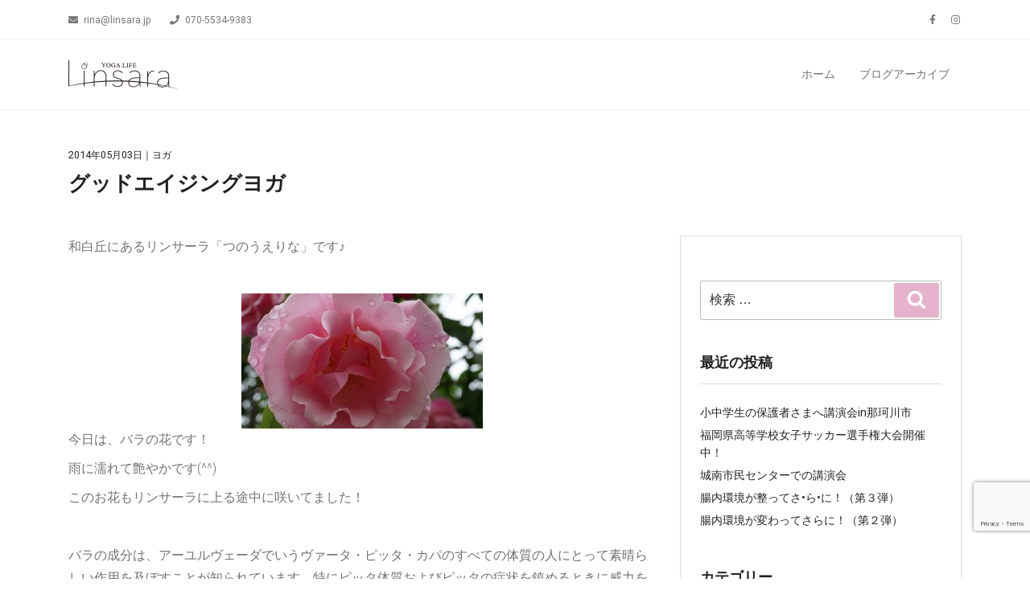

--- FILE ---
content_type: text/html; charset=utf-8
request_url: https://www.google.com/recaptcha/api2/anchor?ar=1&k=6Lc8mSMlAAAAAFBkCu0rb6eJYyPjr-BBsi5232__&co=aHR0cHM6Ly93d3cubGluc2FyYS5qcDo0NDM.&hl=en&v=PoyoqOPhxBO7pBk68S4YbpHZ&size=invisible&anchor-ms=20000&execute-ms=30000&cb=dgiraqzgqtjd
body_size: 48751
content:
<!DOCTYPE HTML><html dir="ltr" lang="en"><head><meta http-equiv="Content-Type" content="text/html; charset=UTF-8">
<meta http-equiv="X-UA-Compatible" content="IE=edge">
<title>reCAPTCHA</title>
<style type="text/css">
/* cyrillic-ext */
@font-face {
  font-family: 'Roboto';
  font-style: normal;
  font-weight: 400;
  font-stretch: 100%;
  src: url(//fonts.gstatic.com/s/roboto/v48/KFO7CnqEu92Fr1ME7kSn66aGLdTylUAMa3GUBHMdazTgWw.woff2) format('woff2');
  unicode-range: U+0460-052F, U+1C80-1C8A, U+20B4, U+2DE0-2DFF, U+A640-A69F, U+FE2E-FE2F;
}
/* cyrillic */
@font-face {
  font-family: 'Roboto';
  font-style: normal;
  font-weight: 400;
  font-stretch: 100%;
  src: url(//fonts.gstatic.com/s/roboto/v48/KFO7CnqEu92Fr1ME7kSn66aGLdTylUAMa3iUBHMdazTgWw.woff2) format('woff2');
  unicode-range: U+0301, U+0400-045F, U+0490-0491, U+04B0-04B1, U+2116;
}
/* greek-ext */
@font-face {
  font-family: 'Roboto';
  font-style: normal;
  font-weight: 400;
  font-stretch: 100%;
  src: url(//fonts.gstatic.com/s/roboto/v48/KFO7CnqEu92Fr1ME7kSn66aGLdTylUAMa3CUBHMdazTgWw.woff2) format('woff2');
  unicode-range: U+1F00-1FFF;
}
/* greek */
@font-face {
  font-family: 'Roboto';
  font-style: normal;
  font-weight: 400;
  font-stretch: 100%;
  src: url(//fonts.gstatic.com/s/roboto/v48/KFO7CnqEu92Fr1ME7kSn66aGLdTylUAMa3-UBHMdazTgWw.woff2) format('woff2');
  unicode-range: U+0370-0377, U+037A-037F, U+0384-038A, U+038C, U+038E-03A1, U+03A3-03FF;
}
/* math */
@font-face {
  font-family: 'Roboto';
  font-style: normal;
  font-weight: 400;
  font-stretch: 100%;
  src: url(//fonts.gstatic.com/s/roboto/v48/KFO7CnqEu92Fr1ME7kSn66aGLdTylUAMawCUBHMdazTgWw.woff2) format('woff2');
  unicode-range: U+0302-0303, U+0305, U+0307-0308, U+0310, U+0312, U+0315, U+031A, U+0326-0327, U+032C, U+032F-0330, U+0332-0333, U+0338, U+033A, U+0346, U+034D, U+0391-03A1, U+03A3-03A9, U+03B1-03C9, U+03D1, U+03D5-03D6, U+03F0-03F1, U+03F4-03F5, U+2016-2017, U+2034-2038, U+203C, U+2040, U+2043, U+2047, U+2050, U+2057, U+205F, U+2070-2071, U+2074-208E, U+2090-209C, U+20D0-20DC, U+20E1, U+20E5-20EF, U+2100-2112, U+2114-2115, U+2117-2121, U+2123-214F, U+2190, U+2192, U+2194-21AE, U+21B0-21E5, U+21F1-21F2, U+21F4-2211, U+2213-2214, U+2216-22FF, U+2308-230B, U+2310, U+2319, U+231C-2321, U+2336-237A, U+237C, U+2395, U+239B-23B7, U+23D0, U+23DC-23E1, U+2474-2475, U+25AF, U+25B3, U+25B7, U+25BD, U+25C1, U+25CA, U+25CC, U+25FB, U+266D-266F, U+27C0-27FF, U+2900-2AFF, U+2B0E-2B11, U+2B30-2B4C, U+2BFE, U+3030, U+FF5B, U+FF5D, U+1D400-1D7FF, U+1EE00-1EEFF;
}
/* symbols */
@font-face {
  font-family: 'Roboto';
  font-style: normal;
  font-weight: 400;
  font-stretch: 100%;
  src: url(//fonts.gstatic.com/s/roboto/v48/KFO7CnqEu92Fr1ME7kSn66aGLdTylUAMaxKUBHMdazTgWw.woff2) format('woff2');
  unicode-range: U+0001-000C, U+000E-001F, U+007F-009F, U+20DD-20E0, U+20E2-20E4, U+2150-218F, U+2190, U+2192, U+2194-2199, U+21AF, U+21E6-21F0, U+21F3, U+2218-2219, U+2299, U+22C4-22C6, U+2300-243F, U+2440-244A, U+2460-24FF, U+25A0-27BF, U+2800-28FF, U+2921-2922, U+2981, U+29BF, U+29EB, U+2B00-2BFF, U+4DC0-4DFF, U+FFF9-FFFB, U+10140-1018E, U+10190-1019C, U+101A0, U+101D0-101FD, U+102E0-102FB, U+10E60-10E7E, U+1D2C0-1D2D3, U+1D2E0-1D37F, U+1F000-1F0FF, U+1F100-1F1AD, U+1F1E6-1F1FF, U+1F30D-1F30F, U+1F315, U+1F31C, U+1F31E, U+1F320-1F32C, U+1F336, U+1F378, U+1F37D, U+1F382, U+1F393-1F39F, U+1F3A7-1F3A8, U+1F3AC-1F3AF, U+1F3C2, U+1F3C4-1F3C6, U+1F3CA-1F3CE, U+1F3D4-1F3E0, U+1F3ED, U+1F3F1-1F3F3, U+1F3F5-1F3F7, U+1F408, U+1F415, U+1F41F, U+1F426, U+1F43F, U+1F441-1F442, U+1F444, U+1F446-1F449, U+1F44C-1F44E, U+1F453, U+1F46A, U+1F47D, U+1F4A3, U+1F4B0, U+1F4B3, U+1F4B9, U+1F4BB, U+1F4BF, U+1F4C8-1F4CB, U+1F4D6, U+1F4DA, U+1F4DF, U+1F4E3-1F4E6, U+1F4EA-1F4ED, U+1F4F7, U+1F4F9-1F4FB, U+1F4FD-1F4FE, U+1F503, U+1F507-1F50B, U+1F50D, U+1F512-1F513, U+1F53E-1F54A, U+1F54F-1F5FA, U+1F610, U+1F650-1F67F, U+1F687, U+1F68D, U+1F691, U+1F694, U+1F698, U+1F6AD, U+1F6B2, U+1F6B9-1F6BA, U+1F6BC, U+1F6C6-1F6CF, U+1F6D3-1F6D7, U+1F6E0-1F6EA, U+1F6F0-1F6F3, U+1F6F7-1F6FC, U+1F700-1F7FF, U+1F800-1F80B, U+1F810-1F847, U+1F850-1F859, U+1F860-1F887, U+1F890-1F8AD, U+1F8B0-1F8BB, U+1F8C0-1F8C1, U+1F900-1F90B, U+1F93B, U+1F946, U+1F984, U+1F996, U+1F9E9, U+1FA00-1FA6F, U+1FA70-1FA7C, U+1FA80-1FA89, U+1FA8F-1FAC6, U+1FACE-1FADC, U+1FADF-1FAE9, U+1FAF0-1FAF8, U+1FB00-1FBFF;
}
/* vietnamese */
@font-face {
  font-family: 'Roboto';
  font-style: normal;
  font-weight: 400;
  font-stretch: 100%;
  src: url(//fonts.gstatic.com/s/roboto/v48/KFO7CnqEu92Fr1ME7kSn66aGLdTylUAMa3OUBHMdazTgWw.woff2) format('woff2');
  unicode-range: U+0102-0103, U+0110-0111, U+0128-0129, U+0168-0169, U+01A0-01A1, U+01AF-01B0, U+0300-0301, U+0303-0304, U+0308-0309, U+0323, U+0329, U+1EA0-1EF9, U+20AB;
}
/* latin-ext */
@font-face {
  font-family: 'Roboto';
  font-style: normal;
  font-weight: 400;
  font-stretch: 100%;
  src: url(//fonts.gstatic.com/s/roboto/v48/KFO7CnqEu92Fr1ME7kSn66aGLdTylUAMa3KUBHMdazTgWw.woff2) format('woff2');
  unicode-range: U+0100-02BA, U+02BD-02C5, U+02C7-02CC, U+02CE-02D7, U+02DD-02FF, U+0304, U+0308, U+0329, U+1D00-1DBF, U+1E00-1E9F, U+1EF2-1EFF, U+2020, U+20A0-20AB, U+20AD-20C0, U+2113, U+2C60-2C7F, U+A720-A7FF;
}
/* latin */
@font-face {
  font-family: 'Roboto';
  font-style: normal;
  font-weight: 400;
  font-stretch: 100%;
  src: url(//fonts.gstatic.com/s/roboto/v48/KFO7CnqEu92Fr1ME7kSn66aGLdTylUAMa3yUBHMdazQ.woff2) format('woff2');
  unicode-range: U+0000-00FF, U+0131, U+0152-0153, U+02BB-02BC, U+02C6, U+02DA, U+02DC, U+0304, U+0308, U+0329, U+2000-206F, U+20AC, U+2122, U+2191, U+2193, U+2212, U+2215, U+FEFF, U+FFFD;
}
/* cyrillic-ext */
@font-face {
  font-family: 'Roboto';
  font-style: normal;
  font-weight: 500;
  font-stretch: 100%;
  src: url(//fonts.gstatic.com/s/roboto/v48/KFO7CnqEu92Fr1ME7kSn66aGLdTylUAMa3GUBHMdazTgWw.woff2) format('woff2');
  unicode-range: U+0460-052F, U+1C80-1C8A, U+20B4, U+2DE0-2DFF, U+A640-A69F, U+FE2E-FE2F;
}
/* cyrillic */
@font-face {
  font-family: 'Roboto';
  font-style: normal;
  font-weight: 500;
  font-stretch: 100%;
  src: url(//fonts.gstatic.com/s/roboto/v48/KFO7CnqEu92Fr1ME7kSn66aGLdTylUAMa3iUBHMdazTgWw.woff2) format('woff2');
  unicode-range: U+0301, U+0400-045F, U+0490-0491, U+04B0-04B1, U+2116;
}
/* greek-ext */
@font-face {
  font-family: 'Roboto';
  font-style: normal;
  font-weight: 500;
  font-stretch: 100%;
  src: url(//fonts.gstatic.com/s/roboto/v48/KFO7CnqEu92Fr1ME7kSn66aGLdTylUAMa3CUBHMdazTgWw.woff2) format('woff2');
  unicode-range: U+1F00-1FFF;
}
/* greek */
@font-face {
  font-family: 'Roboto';
  font-style: normal;
  font-weight: 500;
  font-stretch: 100%;
  src: url(//fonts.gstatic.com/s/roboto/v48/KFO7CnqEu92Fr1ME7kSn66aGLdTylUAMa3-UBHMdazTgWw.woff2) format('woff2');
  unicode-range: U+0370-0377, U+037A-037F, U+0384-038A, U+038C, U+038E-03A1, U+03A3-03FF;
}
/* math */
@font-face {
  font-family: 'Roboto';
  font-style: normal;
  font-weight: 500;
  font-stretch: 100%;
  src: url(//fonts.gstatic.com/s/roboto/v48/KFO7CnqEu92Fr1ME7kSn66aGLdTylUAMawCUBHMdazTgWw.woff2) format('woff2');
  unicode-range: U+0302-0303, U+0305, U+0307-0308, U+0310, U+0312, U+0315, U+031A, U+0326-0327, U+032C, U+032F-0330, U+0332-0333, U+0338, U+033A, U+0346, U+034D, U+0391-03A1, U+03A3-03A9, U+03B1-03C9, U+03D1, U+03D5-03D6, U+03F0-03F1, U+03F4-03F5, U+2016-2017, U+2034-2038, U+203C, U+2040, U+2043, U+2047, U+2050, U+2057, U+205F, U+2070-2071, U+2074-208E, U+2090-209C, U+20D0-20DC, U+20E1, U+20E5-20EF, U+2100-2112, U+2114-2115, U+2117-2121, U+2123-214F, U+2190, U+2192, U+2194-21AE, U+21B0-21E5, U+21F1-21F2, U+21F4-2211, U+2213-2214, U+2216-22FF, U+2308-230B, U+2310, U+2319, U+231C-2321, U+2336-237A, U+237C, U+2395, U+239B-23B7, U+23D0, U+23DC-23E1, U+2474-2475, U+25AF, U+25B3, U+25B7, U+25BD, U+25C1, U+25CA, U+25CC, U+25FB, U+266D-266F, U+27C0-27FF, U+2900-2AFF, U+2B0E-2B11, U+2B30-2B4C, U+2BFE, U+3030, U+FF5B, U+FF5D, U+1D400-1D7FF, U+1EE00-1EEFF;
}
/* symbols */
@font-face {
  font-family: 'Roboto';
  font-style: normal;
  font-weight: 500;
  font-stretch: 100%;
  src: url(//fonts.gstatic.com/s/roboto/v48/KFO7CnqEu92Fr1ME7kSn66aGLdTylUAMaxKUBHMdazTgWw.woff2) format('woff2');
  unicode-range: U+0001-000C, U+000E-001F, U+007F-009F, U+20DD-20E0, U+20E2-20E4, U+2150-218F, U+2190, U+2192, U+2194-2199, U+21AF, U+21E6-21F0, U+21F3, U+2218-2219, U+2299, U+22C4-22C6, U+2300-243F, U+2440-244A, U+2460-24FF, U+25A0-27BF, U+2800-28FF, U+2921-2922, U+2981, U+29BF, U+29EB, U+2B00-2BFF, U+4DC0-4DFF, U+FFF9-FFFB, U+10140-1018E, U+10190-1019C, U+101A0, U+101D0-101FD, U+102E0-102FB, U+10E60-10E7E, U+1D2C0-1D2D3, U+1D2E0-1D37F, U+1F000-1F0FF, U+1F100-1F1AD, U+1F1E6-1F1FF, U+1F30D-1F30F, U+1F315, U+1F31C, U+1F31E, U+1F320-1F32C, U+1F336, U+1F378, U+1F37D, U+1F382, U+1F393-1F39F, U+1F3A7-1F3A8, U+1F3AC-1F3AF, U+1F3C2, U+1F3C4-1F3C6, U+1F3CA-1F3CE, U+1F3D4-1F3E0, U+1F3ED, U+1F3F1-1F3F3, U+1F3F5-1F3F7, U+1F408, U+1F415, U+1F41F, U+1F426, U+1F43F, U+1F441-1F442, U+1F444, U+1F446-1F449, U+1F44C-1F44E, U+1F453, U+1F46A, U+1F47D, U+1F4A3, U+1F4B0, U+1F4B3, U+1F4B9, U+1F4BB, U+1F4BF, U+1F4C8-1F4CB, U+1F4D6, U+1F4DA, U+1F4DF, U+1F4E3-1F4E6, U+1F4EA-1F4ED, U+1F4F7, U+1F4F9-1F4FB, U+1F4FD-1F4FE, U+1F503, U+1F507-1F50B, U+1F50D, U+1F512-1F513, U+1F53E-1F54A, U+1F54F-1F5FA, U+1F610, U+1F650-1F67F, U+1F687, U+1F68D, U+1F691, U+1F694, U+1F698, U+1F6AD, U+1F6B2, U+1F6B9-1F6BA, U+1F6BC, U+1F6C6-1F6CF, U+1F6D3-1F6D7, U+1F6E0-1F6EA, U+1F6F0-1F6F3, U+1F6F7-1F6FC, U+1F700-1F7FF, U+1F800-1F80B, U+1F810-1F847, U+1F850-1F859, U+1F860-1F887, U+1F890-1F8AD, U+1F8B0-1F8BB, U+1F8C0-1F8C1, U+1F900-1F90B, U+1F93B, U+1F946, U+1F984, U+1F996, U+1F9E9, U+1FA00-1FA6F, U+1FA70-1FA7C, U+1FA80-1FA89, U+1FA8F-1FAC6, U+1FACE-1FADC, U+1FADF-1FAE9, U+1FAF0-1FAF8, U+1FB00-1FBFF;
}
/* vietnamese */
@font-face {
  font-family: 'Roboto';
  font-style: normal;
  font-weight: 500;
  font-stretch: 100%;
  src: url(//fonts.gstatic.com/s/roboto/v48/KFO7CnqEu92Fr1ME7kSn66aGLdTylUAMa3OUBHMdazTgWw.woff2) format('woff2');
  unicode-range: U+0102-0103, U+0110-0111, U+0128-0129, U+0168-0169, U+01A0-01A1, U+01AF-01B0, U+0300-0301, U+0303-0304, U+0308-0309, U+0323, U+0329, U+1EA0-1EF9, U+20AB;
}
/* latin-ext */
@font-face {
  font-family: 'Roboto';
  font-style: normal;
  font-weight: 500;
  font-stretch: 100%;
  src: url(//fonts.gstatic.com/s/roboto/v48/KFO7CnqEu92Fr1ME7kSn66aGLdTylUAMa3KUBHMdazTgWw.woff2) format('woff2');
  unicode-range: U+0100-02BA, U+02BD-02C5, U+02C7-02CC, U+02CE-02D7, U+02DD-02FF, U+0304, U+0308, U+0329, U+1D00-1DBF, U+1E00-1E9F, U+1EF2-1EFF, U+2020, U+20A0-20AB, U+20AD-20C0, U+2113, U+2C60-2C7F, U+A720-A7FF;
}
/* latin */
@font-face {
  font-family: 'Roboto';
  font-style: normal;
  font-weight: 500;
  font-stretch: 100%;
  src: url(//fonts.gstatic.com/s/roboto/v48/KFO7CnqEu92Fr1ME7kSn66aGLdTylUAMa3yUBHMdazQ.woff2) format('woff2');
  unicode-range: U+0000-00FF, U+0131, U+0152-0153, U+02BB-02BC, U+02C6, U+02DA, U+02DC, U+0304, U+0308, U+0329, U+2000-206F, U+20AC, U+2122, U+2191, U+2193, U+2212, U+2215, U+FEFF, U+FFFD;
}
/* cyrillic-ext */
@font-face {
  font-family: 'Roboto';
  font-style: normal;
  font-weight: 900;
  font-stretch: 100%;
  src: url(//fonts.gstatic.com/s/roboto/v48/KFO7CnqEu92Fr1ME7kSn66aGLdTylUAMa3GUBHMdazTgWw.woff2) format('woff2');
  unicode-range: U+0460-052F, U+1C80-1C8A, U+20B4, U+2DE0-2DFF, U+A640-A69F, U+FE2E-FE2F;
}
/* cyrillic */
@font-face {
  font-family: 'Roboto';
  font-style: normal;
  font-weight: 900;
  font-stretch: 100%;
  src: url(//fonts.gstatic.com/s/roboto/v48/KFO7CnqEu92Fr1ME7kSn66aGLdTylUAMa3iUBHMdazTgWw.woff2) format('woff2');
  unicode-range: U+0301, U+0400-045F, U+0490-0491, U+04B0-04B1, U+2116;
}
/* greek-ext */
@font-face {
  font-family: 'Roboto';
  font-style: normal;
  font-weight: 900;
  font-stretch: 100%;
  src: url(//fonts.gstatic.com/s/roboto/v48/KFO7CnqEu92Fr1ME7kSn66aGLdTylUAMa3CUBHMdazTgWw.woff2) format('woff2');
  unicode-range: U+1F00-1FFF;
}
/* greek */
@font-face {
  font-family: 'Roboto';
  font-style: normal;
  font-weight: 900;
  font-stretch: 100%;
  src: url(//fonts.gstatic.com/s/roboto/v48/KFO7CnqEu92Fr1ME7kSn66aGLdTylUAMa3-UBHMdazTgWw.woff2) format('woff2');
  unicode-range: U+0370-0377, U+037A-037F, U+0384-038A, U+038C, U+038E-03A1, U+03A3-03FF;
}
/* math */
@font-face {
  font-family: 'Roboto';
  font-style: normal;
  font-weight: 900;
  font-stretch: 100%;
  src: url(//fonts.gstatic.com/s/roboto/v48/KFO7CnqEu92Fr1ME7kSn66aGLdTylUAMawCUBHMdazTgWw.woff2) format('woff2');
  unicode-range: U+0302-0303, U+0305, U+0307-0308, U+0310, U+0312, U+0315, U+031A, U+0326-0327, U+032C, U+032F-0330, U+0332-0333, U+0338, U+033A, U+0346, U+034D, U+0391-03A1, U+03A3-03A9, U+03B1-03C9, U+03D1, U+03D5-03D6, U+03F0-03F1, U+03F4-03F5, U+2016-2017, U+2034-2038, U+203C, U+2040, U+2043, U+2047, U+2050, U+2057, U+205F, U+2070-2071, U+2074-208E, U+2090-209C, U+20D0-20DC, U+20E1, U+20E5-20EF, U+2100-2112, U+2114-2115, U+2117-2121, U+2123-214F, U+2190, U+2192, U+2194-21AE, U+21B0-21E5, U+21F1-21F2, U+21F4-2211, U+2213-2214, U+2216-22FF, U+2308-230B, U+2310, U+2319, U+231C-2321, U+2336-237A, U+237C, U+2395, U+239B-23B7, U+23D0, U+23DC-23E1, U+2474-2475, U+25AF, U+25B3, U+25B7, U+25BD, U+25C1, U+25CA, U+25CC, U+25FB, U+266D-266F, U+27C0-27FF, U+2900-2AFF, U+2B0E-2B11, U+2B30-2B4C, U+2BFE, U+3030, U+FF5B, U+FF5D, U+1D400-1D7FF, U+1EE00-1EEFF;
}
/* symbols */
@font-face {
  font-family: 'Roboto';
  font-style: normal;
  font-weight: 900;
  font-stretch: 100%;
  src: url(//fonts.gstatic.com/s/roboto/v48/KFO7CnqEu92Fr1ME7kSn66aGLdTylUAMaxKUBHMdazTgWw.woff2) format('woff2');
  unicode-range: U+0001-000C, U+000E-001F, U+007F-009F, U+20DD-20E0, U+20E2-20E4, U+2150-218F, U+2190, U+2192, U+2194-2199, U+21AF, U+21E6-21F0, U+21F3, U+2218-2219, U+2299, U+22C4-22C6, U+2300-243F, U+2440-244A, U+2460-24FF, U+25A0-27BF, U+2800-28FF, U+2921-2922, U+2981, U+29BF, U+29EB, U+2B00-2BFF, U+4DC0-4DFF, U+FFF9-FFFB, U+10140-1018E, U+10190-1019C, U+101A0, U+101D0-101FD, U+102E0-102FB, U+10E60-10E7E, U+1D2C0-1D2D3, U+1D2E0-1D37F, U+1F000-1F0FF, U+1F100-1F1AD, U+1F1E6-1F1FF, U+1F30D-1F30F, U+1F315, U+1F31C, U+1F31E, U+1F320-1F32C, U+1F336, U+1F378, U+1F37D, U+1F382, U+1F393-1F39F, U+1F3A7-1F3A8, U+1F3AC-1F3AF, U+1F3C2, U+1F3C4-1F3C6, U+1F3CA-1F3CE, U+1F3D4-1F3E0, U+1F3ED, U+1F3F1-1F3F3, U+1F3F5-1F3F7, U+1F408, U+1F415, U+1F41F, U+1F426, U+1F43F, U+1F441-1F442, U+1F444, U+1F446-1F449, U+1F44C-1F44E, U+1F453, U+1F46A, U+1F47D, U+1F4A3, U+1F4B0, U+1F4B3, U+1F4B9, U+1F4BB, U+1F4BF, U+1F4C8-1F4CB, U+1F4D6, U+1F4DA, U+1F4DF, U+1F4E3-1F4E6, U+1F4EA-1F4ED, U+1F4F7, U+1F4F9-1F4FB, U+1F4FD-1F4FE, U+1F503, U+1F507-1F50B, U+1F50D, U+1F512-1F513, U+1F53E-1F54A, U+1F54F-1F5FA, U+1F610, U+1F650-1F67F, U+1F687, U+1F68D, U+1F691, U+1F694, U+1F698, U+1F6AD, U+1F6B2, U+1F6B9-1F6BA, U+1F6BC, U+1F6C6-1F6CF, U+1F6D3-1F6D7, U+1F6E0-1F6EA, U+1F6F0-1F6F3, U+1F6F7-1F6FC, U+1F700-1F7FF, U+1F800-1F80B, U+1F810-1F847, U+1F850-1F859, U+1F860-1F887, U+1F890-1F8AD, U+1F8B0-1F8BB, U+1F8C0-1F8C1, U+1F900-1F90B, U+1F93B, U+1F946, U+1F984, U+1F996, U+1F9E9, U+1FA00-1FA6F, U+1FA70-1FA7C, U+1FA80-1FA89, U+1FA8F-1FAC6, U+1FACE-1FADC, U+1FADF-1FAE9, U+1FAF0-1FAF8, U+1FB00-1FBFF;
}
/* vietnamese */
@font-face {
  font-family: 'Roboto';
  font-style: normal;
  font-weight: 900;
  font-stretch: 100%;
  src: url(//fonts.gstatic.com/s/roboto/v48/KFO7CnqEu92Fr1ME7kSn66aGLdTylUAMa3OUBHMdazTgWw.woff2) format('woff2');
  unicode-range: U+0102-0103, U+0110-0111, U+0128-0129, U+0168-0169, U+01A0-01A1, U+01AF-01B0, U+0300-0301, U+0303-0304, U+0308-0309, U+0323, U+0329, U+1EA0-1EF9, U+20AB;
}
/* latin-ext */
@font-face {
  font-family: 'Roboto';
  font-style: normal;
  font-weight: 900;
  font-stretch: 100%;
  src: url(//fonts.gstatic.com/s/roboto/v48/KFO7CnqEu92Fr1ME7kSn66aGLdTylUAMa3KUBHMdazTgWw.woff2) format('woff2');
  unicode-range: U+0100-02BA, U+02BD-02C5, U+02C7-02CC, U+02CE-02D7, U+02DD-02FF, U+0304, U+0308, U+0329, U+1D00-1DBF, U+1E00-1E9F, U+1EF2-1EFF, U+2020, U+20A0-20AB, U+20AD-20C0, U+2113, U+2C60-2C7F, U+A720-A7FF;
}
/* latin */
@font-face {
  font-family: 'Roboto';
  font-style: normal;
  font-weight: 900;
  font-stretch: 100%;
  src: url(//fonts.gstatic.com/s/roboto/v48/KFO7CnqEu92Fr1ME7kSn66aGLdTylUAMa3yUBHMdazQ.woff2) format('woff2');
  unicode-range: U+0000-00FF, U+0131, U+0152-0153, U+02BB-02BC, U+02C6, U+02DA, U+02DC, U+0304, U+0308, U+0329, U+2000-206F, U+20AC, U+2122, U+2191, U+2193, U+2212, U+2215, U+FEFF, U+FFFD;
}

</style>
<link rel="stylesheet" type="text/css" href="https://www.gstatic.com/recaptcha/releases/PoyoqOPhxBO7pBk68S4YbpHZ/styles__ltr.css">
<script nonce="-IWuvRin90mj9-z-YqRcug" type="text/javascript">window['__recaptcha_api'] = 'https://www.google.com/recaptcha/api2/';</script>
<script type="text/javascript" src="https://www.gstatic.com/recaptcha/releases/PoyoqOPhxBO7pBk68S4YbpHZ/recaptcha__en.js" nonce="-IWuvRin90mj9-z-YqRcug">
      
    </script></head>
<body><div id="rc-anchor-alert" class="rc-anchor-alert"></div>
<input type="hidden" id="recaptcha-token" value="[base64]">
<script type="text/javascript" nonce="-IWuvRin90mj9-z-YqRcug">
      recaptcha.anchor.Main.init("[\x22ainput\x22,[\x22bgdata\x22,\x22\x22,\[base64]/[base64]/[base64]/[base64]/[base64]/UltsKytdPUU6KEU8MjA0OD9SW2wrK109RT4+NnwxOTI6KChFJjY0NTEyKT09NTUyOTYmJk0rMTxjLmxlbmd0aCYmKGMuY2hhckNvZGVBdChNKzEpJjY0NTEyKT09NTYzMjA/[base64]/[base64]/[base64]/[base64]/[base64]/[base64]/[base64]\x22,\[base64]\x22,\[base64]/Duy7DphLDtjxRw5dNOMOUwqXDhB9gwrt6woIURcOrwpQjJTrDrh3Dv8Kmwp5VBsKNw4d+w6t4wqlYw6dKwrEVw4HCjcKZM0nCi3Jcw6YowrHDrl/DjVxEw61awq5Lw6Ewwo7DhCc9ZcK8YcOvw63ChcOQw7VtwoHDgcO1woPDsXk3wrUVw6HDsy7ChXHDklbCl1TCk8Oiw5HDpcONS1hHwq8rwpzDqVLCgsKYwpTDjBVkCUHDrMOCRm0NNcKoewovwqzDuzHCmcKXCnvCgcOINcOZw67CvsO/w4fDqsKuwqvChHlSwrsvBMKCw5IVwo1BwpzCsgjDtMOAfijCksORe0vDq8OUfXRuEMOYbMKXwpHCrMOkw5/DhU4YL07DocKuwpd6wpvDq0TCp8K+w5PDqcOtwqM8w7jDvsKaYgnDiQh4DSHDqhBbw4pRNVPDozvCmcKgezHDh8K9wpQXFjBHC8OtEcKJw53Dt8KBwrPCtmwTVkLCv8OUO8KPwq9Ze3LCsMKKwqvDsyAhRBjDgMOXRsKNwq3CgzFOwopCwp7CsMOLZMOsw4/ComTCiTE8w4rDmBx1wr3DhcK/wrHCncKqSsOlwpzCmkTCoUrCn2FYw5PDjnrCgMKUAnYlesOgw5DDkgh9NRTDi8O+HMKRwpvDhyTDnMOrK8OUCmJVRcOqbcOgbBcIXsOcFMK6woHCiMKhwrHDvQR4w6RHw6/DtcOpOMKfbsKEDcOOJsO0Z8K7w4nDvX3CgknDkG5uGsK2w5zCk8OHwp7Du8KwTMODwoPDt3ARNjrClCfDmxN3A8KSw5bDhADDt3YSBsO1wqtRwq12UgXChEs5c8KOwp3Ci8Orw7tae8KmPcK4w7xxwpc/wqHDhMKqwo0NeWbCocKowq8ewoMSE8OLZMKxw7fDohErYcOQGcKiw4nDhsOBRBF+w5PDjSHDnTXCnTVeBEMYAAbDj8ORMxQDwqzCvl3Ci1/CnMKmworDrMKQbT/CsTHChDNITGvCqVHCoAbCrMOQLQ/DtcKlw47DpXBNw4tBw6LCthTChcKCF8OCw4jDssOCwqPCqgVDw47DuA1Ww6DCtsOQwrnCsF1iwrLCl2/CrcK5F8K6wpHCgXUFwqhcUnrCl8K7wrAcwrdac3Vyw4vDqFtxwoF6wpXDpykpIhhEw4ECwpnCryVPw5x/w5LDnWnDs8OfEsOcw6vDs8K3VcOew5QlGMKIwq0Uwoc0w53DsMOtLEgkwo/CisOVwrkdw4fCoAjDncKhRjnDsDFxwpDCocK+w5Afw7hqasKjUSRtY2ZqH8KpMcKlwpZTcjPCt8OoSnPDrcONw5bDnsK0w58pYsKDc8OOIMO/[base64]/Ci8KSD8OQEl1DDMO+D3ZXaVbCp8Kzw6J7wpLDhgrDqMKMVcKqw4MCZcK0w4bDksKXRy7DkHXCrsK8ZsOdw4/CqAzClC8JX8ORKsKXwp/Dlj3DmsOFwoDCo8KKwqdWBzzCqMOjHWEXWMKgwqxMw7c9wqvCoHtFwr56woDCkRArcmEEJ1zCpcOoY8KZcB5Jw5FDaMOXwqofScOqwp4fw7LDq1cmT8KIPilyNMOkTG/[base64]/[base64]/[base64]/QWTCvHxTwp3DikxQw7Bvw4LCiEzDlMOuQUJ/[base64]/[base64]/[base64]/CqcOdwrZNSMObMcOlwrfCgStVUEXChjPDvULDk8OOacKvcSk6w7stIV7Ci8KaMsKaw6IawqkTw64Rwr3Dl8K5wo7DlU8qHX7DpsOFw7fDgcOxwqbCtCBkwphuw5/[base64]/Crnh1VH7CmgJOMRTDqlshw4wqYMKcwp5tbcKNwo8SwrE7OcKeKsKDw4DDkMKIwroODHXDqxvCv3U/H3o3w5kMwqDCscKYw5wRcMOTw5HCkFrCnjrDmHXDgMOqwpltwovDncORSsKcccKXw6l4woITGEjDnsOxwo7DlcK4O0bCusK+w6jDpmo3w5EZwqh/woRyUlRVw4XDrcK3eRpCw6pTTRRQesKodMOTwocTdynDgcOxeD7Cnkk2C8OTEm7CicOPK8KddDhAbk3DnsK5bD5iw7DCoyzCssODPyPDjcK9FjREw5dCwp03w5wTw7VFa8OADVvDu8K3PsOIK1hJwrPDigzCjsOBw55Fw4gjTcKsw492w5gNwq/Dt8Obw7IsT1ouw6/[base64]/DvMKjZVPDm2IAVsK/E8KfdcK8w6Yhw4MMw6Fnw7R0EmABamnCv30Rwq7DtsKnf3DDowHDgsOcw4xqwobDu1jDssOaC8KTPB1WJcOMTsO1KRTDn1/DgAxkZMKew7zDuMKSwrLDrgjCp8Ojw6DCuV3DqBMQw7Ytwq1KwqVAw7fCvsK/w7bDqsKUwpsyGWA3dFbDocKxwpRbfMKzYl0Uw6QDw7HDk8KXwq4hwoh/wpHCrMKiwoHCr8ObwpEAN13DpG7CkBYqw4onw65/w4TDpEo0wostYsKOfsOcwqrCngpzYsO/NsOWwpZ/w51ew7sQw73DlFwDwp1gMCdnOsOkYsO+wozDqnlNZMOrEFJ+EkpTKR8bw7zCisKCw6wAw4t2FygdHMO2wrF7w4BfwoTCnwsEw4LDsltGw7zCgjRuHFBuK1gvXWMUw7QyUsKpQsKuCjLDuHTCt8Kxw5w8ZxjDnGJFwr/Ct8KNwpnDl8Kfw5HDqMOVw4QDw7fCvwvCk8K1acOfwqpFw61yw4R7K8Ofbm/DtRV1w5/[base64]/Cni/[base64]/Rk0+wqTDl2g7FMO2flofwrLDo8OVw4dkw5DDnMKJf8O/wrfDmzbCkMO9FMOdwqrDkQbChlLCssOFw6lAw5LCkWXDtMKPdsO/QUTDrMOFXsKjLcOQwocWw7Ntw7U1OmTCo3zCvSjClcOXKkBqAwbCtm0KwoEgZSfDu8K6YQoxN8Krw45+w7XCiknDh8KEw6xQw4bDgMOpwqdDAcOBwqljw6fDpcOUUGrDjjzDtsOUw65/dgvDmMO7JwLCgMO3d8KDYSFpeMK9wq7Dt8KwLXDDmcOZwpl3Y27DhMOQBxPCnMK/VwbDnMOdwqB1wp7DlmrDmzBDw5MeEMK2woxKw6sgDsKmZm4pX3UwD8KEFXsTT8K2w6ESUiPDu07CtxBecD0Dw7fClsKZT8K5w51sBsKJwoQDWTHCpWjCkGRKwrZHw7PCmQXChMOzw4HDiRvCqmTCiC0FDsOGXsKfwoMEYXbDjsKuHcKmw5nCokwlw63DssOqZyN/w4d8V8OwwoIOwo/DunnDmyzDvS/Cnjpiw7d5DS/[base64]/[base64]/wp3DklXCtUUDamnCrsOHwrvDjcKoM1LDucOcwojCpWZYSXfCksOuB8KiAW/DuMOwDsKLaUTDgsOdXsKoQwvDrcKZHcOlw4Ivw7UDwpjCqsORGcKiw7ILw5pJLFTCtMOxXsKmwq3CsMKHwrJjw5LDkMOXeEocwqTDhsO9w55Iw5zDo8KnwoE9w5PCryHDmSRkbQoAw6EQwo3Dhm7CiRnDg0JLShI/PcOnQ8OewpXDmmzDsQXDm8K7Z2U5XcKzcBdjw6AZUUtwwogzw5fChcKHw7jDq8KFCQVTwpfCqMOIw6ojL8KWJEjCpsO1w5Q/wqoRVB3DpsOafA9CEl/DhTXCsCgLw7UPwqkzPMOYwqJ/ZcOFw4hfLsOYw48nJ1QbBwN8wpbCgR8RcWnCjVAMDMKpBjBoDUROOzdLPsORw7TCjMKow41Ow5MqbMKUO8O7w6FxwrPDn8OoFi4yDgXDoMOcw552XcOBwpPCoHlRw5rDlTTCpMKHAsKDw4leIGBoIz1Dwr96VjTCj8KTOcOgWsK4SMKTw6/[base64]/[base64]/CksOOYcOEwphcUg9pMzfDnhcMK3jDiQB9w44wMwt3BsKBw4LDgsO6wqDDuDTDlkzDn1khHcKWJMOvw50POl/CrA5swpllw5/DsTlhw7jCugTDtSEZVzfCsn/Duw4lw710ZMOuFsKuPhjDusONwoTCtcK6wovDt8OeBsKzbMO5woJjwpDDhsK9w5YdwqPCssKcLHXCtzE7wonDtyDCm2vCh8KIw6Auw7bDpmrCjiV/KsO3w7HClsO7NDvCvcOvwpA7w4/[base64]/[base64]/wrvCgMKGwoMJKsOeSsOQwoQ5w5zDpmxxaDhFFcO/YlXDqsOOUlh4w6nDlsKtw4tWOTnCnTrCp8OVI8O5dSXCgBRmw6h/EjvDrMOHQ8OXP0N9QcKZEDJbw7cdwoTChMOhVjrCn1h/w6DDhMOxwrUqwp3DkMOiw7rDt1nDon5rwojDvsKlwrIjBzpVw7M0wpskw7HCnitoKE7CvwTDuw51Hi45JsOkZjtSwqc1VVp7BwHCjVsPwpDCmsKUw58qGT7Dtkoqw7wjw5/CtgZRXsKQYwFbwrB2EcOxw44Mw6/ChgZ5w7XDqcKZJRLDiljDtExmw5MkUcKnwpw5wo7Cv8OwwpHCkDtAPMK7dMOxOQXCvRDCuMKhwqNkX8Ofw5osV8Oww5lEwqpzOMKKQ0fDj0XClsKMLy8xw7QeGjLCtSdowpjCscOEHsOMHcOYfcKhw5DCm8KVwoRAw5VuZD/DnU1IFmVJwqA+VcK/wp4bwq7DiT00CMOSewt4W8ODwqLDjyAOwrEaKkvDgQ7CnCrChGbDssKPWsKQwoIEERVHw5B0w7ZSwoZHa0jCrsOxZhbDnxJtJsKyw6HClBdbTXHDuwDCqcKVwqhlwqwgMyhfY8KYwp9Iw51tw49eXQAXYMOQwr9ow6PDnsKKD8OffUd/[base64]/Di0fDiMKXwrhiPHJcwqTCgw0tasOIccKVJsOyJkMtM8K5ETFbwqQYwq1bcMKlwrnCjsKsasO8w6nCpGd3NkjDgl3DlsKaRknDj8OhQzRXOsOJwr8EJmTDolXCtRbDjsKeEF/DscOKwr01M0Y4CmHCpgnCh8OTUzUNw6kPKA/DksOlw7tCw5UjXcKaw6ocwp7Cu8OTw4QcGQZ9STrDt8KhDzXCpMKuwrHCisKJw4kBAMO6cjZydB/[base64]/DhTPCig7DkcOsTnBoS8OMWjfDjEIOPHEAw5zDisOsAkpBdcK6HMKbwpgHwrXDjcOQw4ERGzsTfAhXHcKXY8KzA8KYDyHDvQfCl1jDrQBgDj58wrkhRifDoRwCc8KuwotPNcOxw4ZPw6g2w5XDjMOkwqTDlwfDmm/Cqg5pw4pcwpXDrcOiw7fCuCQbwo3Dl0jDv8Kow6kgwqzClXPCrzZsf3UYGS7CnMOvwp5UwqnDlCbDvMObwpw4wpDDkcOXGcKoKsOlPWHClA4Ew6fCt8OxwqHDlsOtEMOVBCIRwo9zA2LDo8O9wqpuw6zDsHLDmkvCgsOPXsOJw4QHw454Ak/Cjm/DjgpvXxzCtmPDksKcBSjDuQhlwojCv8KSw73CjEE3w7hpIF7CgW9zw5TDicOtDsOQOjgwB1rCowTCu8OhwofDgMOoworCp8Onwo1/w4nChcO/RD0KwpxXwp/[base64]/CpUjCp8O/[base64]/OixNTwPDu3RLw4Z/VxhaYsOzQUPDp1ZfwqJuw7lcKSpqw4fChsKlYHUpwpl5w71Uw6bCtxTDmFPDucKieV7Cl3rClMO3IcKgw6wtcMKzMwLDp8Kbw4PDvnrDtV3Dh0QIwrjCu0/DssKNT8ORVjVDMHDCksKvwrd7w5xOw7pkw7fCqcKCXMKiLcKAwoRaVzBFc8Oed21ywosNH0IlwoIRwrJGYCs6Iyd/wrrDvibDr1DDj8ONwqgYw6HCkxrCgMOJUH3Dp2Z2wrvDpBlUej/DqxRLw7rDmlkkwoXCncOew5TDhS3Cih7CoV50SBsOw5fChyQ3w5/CnMKlwqrDj0ZkwoNDCi3Cox5Mwp/[base64]/Cv8K4wqMQRlrCpsOfTMKyL8OsRcOzX0DCi1XDiAbDqXMZJXEQWXsiwq4Dw53ChRDCmcKsVTByNT3DqcKYw5Ucw6J1di7CncO1wpvDvcOYw7jCvi3DvsO1w548wrbDgMKZw7wsLS/Dh8KGQsK/PMOnZcOhCMK4U8K4axl9RhzCkmHCuMOzakbCgMK4w5DCtMOyw7zCnz/CkyVew43CnlsRcgTDlFsKw4bCiWPDsR4ocibDmB9nKcKpw7h9AHTCpMKud8Kiw4HCh8KEwpLDrcKYwqwYwq9jwrvCj302NU0OGMKxwpgTw51vwrpww7PCocKFR8KcH8OVCQJrXm9BwqlZL8KrPcOGV8KEwoUEw4Zqw53Cgw5JdsOGw6XCgsOFw5Ecwp3ClH/[base64]/[base64]/w4vDpiJ/w45bcsO5wonDvUg5wroWwqDChwDDjCkKw6bCqjbDhRwiE8K0MDXCqigkBcOXTG0WNcOdNMKaTFTClEHClMKAQXhgwqpSwpETRMKkw6HCpMKrcFPCtsKFw7Quw7kEwrpYZjLDr8OXwrMdwqXDjxjCoyHClcKqJsKAZTtgeRBfw6rDsTwJw5vDrMKmwq/[base64]/Do8K6csKBwrvCgMO4XsO+YsOvBsOywokiRcO+HsK6J8OLMCXCmE3CiWXCnsOXIhjCvcKaRlLDtsOIIsKMUMOHRMO7wp/DsjrDpsO3woEPHMKmRMOUGV9Qc8Omw4XDqMKxw70fwqDDqRLCsMO8E23DssKBf2BCwonDpsKGwr4Sw4TCnC/DncOmw6BHwoLDqcKjKsKCw5Y+eWIUJHHDnsKHMMKgwonDr13DrcKKwonCvcKYwqrDrQg7BhzCtg/[base64]/CjsKDXcOMw4BVw5zCsxsLRS4CEFgdBHXCgMOXwrxZXEjDlcOrPF3CuEhiw7LDtcK6wqrClsOvXgUhIktUbEosSwvDu8OyLVciwqHDgFbDv8OOOSNkw7YCw4huwqXCscKmw6F1WVp4J8ORRhEWw5hYIcKDJ0TCvcK2w7cXw6TCpsK/NsKiwr/DuBHDsCVkw5HCpsOfwpzCs0rCi8OYw4LCgcOFVMOnIMK1NsKpwq/[base64]/DvSlheFxJwqLDnGguUnwWa8KCwrzDvcKpwrrDuXZXFSLCqsKWdcOFAMOHw5bDvyBSw6dCKHfDtQMmwqvCmwggw4zDqyPCrcODWsKzw4gzw6MMwrwEw5ciw4EYw7jDrysxEMKQR8OIPlHDhGfDkmQ6DxJPwqczw6Q/w7Zaw5ptw5bDtMKXScKRwoTCswtqw580wo/Chhoqwpdkw5PCsMOxOBHCnwdtJsOewo1Cw6oTw6XCplbDgsKsw6cRQkFfwr4Lw4NlwqRyU3IawrvCtcOdK8Oxwr/ChVNMw6IeBTI3w5DCvMKjw7t8w4XDmgQsw7DDjwxNXMOKQsONwqHCnHQdwo3DqC40WlXCpSMvw74fw47DgAF5wpARFxDCncKNwoXCu2jDrsOCwq5CY8K/asKRTz46w4zDiRvCpcO1eTBSQhM7ZwTCoSMgX3wXw7glfU0OWMKow65yworCgsOSwoHDkcKPEn8XwqbCkcOBCHU+w5XDuEcZa8KsMHZ8WRrDusOOw7nCr8O/UcOrD3IhwoRwfgPCpMOHAX7CisOYB8K2NUzCv8K3aTU6OsOdQnjCvMOsTsKIwqfDggwAwpHCgmYVJ8OrEsOwWlUHwqvDjhZ/wq0cGjQ5MF4mDcKKcGonw6sfw53CqAhsSyHCvTDCosK7eVYuw6Btw65SIsO1a2B0w4LCkcK0w4Ivw5jCi0zCvcOlBTZmTRYzwokOTMKqwrnDnDsEwqbDugQKfB/Do8O/[base64]/DigQ7MMO0w6gRwqTDtAjDgxTCucKkwo15b28zSsKSZBXCgsOPIA/DncOWw413w60xEsOVwok5ccOyNSNRZ8KVwoPDvjQ7w4bCjSzCvnTCtXDCn8OrwoM+wonCjUHDnndmw7MywpPDh8OdwqcUblPDl8KdKxZfS3Nvwr5tGVfCt8O6fsKxO2NCwq5FwrlLO8KTFsO3w5XCksOfw7nCpB5/RMOQRiXCknxsTDgPwrM5WX4xDsKZPzlvd3R2eltoQCshN8OKQVZDwqPCvQnDusOkwqwGw57DgUDCu0JWJcKWw6XCvh8QUMKBbVrCucOewqk1w7rCsnIiwo/Cn8OTw6zDncO7Y8K4woLDtQ5oSsKTw4hiw540w79GA3YSJWA7M8KMwr/[base64]/Dog3Do1wZd1NcCnUywrvDpk7DjzrDn8ORDVLDjCnDtUvChjLDicKowrAWw501TEQLwofDhQwDwp/[base64]/CkA4kwo7CoV1Kw6wrH8OuOU/Ch2zCphPDvsKyacKPwrViSsKYBMODI8KFMcOGfgfCtyNwfsKZTsKeTicuwoTDhcOMwqE0XsOsUi/Cp8OOw43CigEocsKnw7d3wp45wrHCq30hOMKPwoFWBMOqwosNeEFsw5fChsKcEcK6w5DDiMK4BcOTR1vDmMKFw4tiwobDlMKcwozDj8KhW8OtBCo/w7wrOsKWYMOyMFsswq9zKgvDjhcMH0l/w6jDlcK6wqJcwoLDm8OnBwTCgQrCmcKiTsOZw4XCgj3CqcOmCcOFGsOaYUNmw4YHdcKNKMO/KcKzw6jDiDPDvsKTw64YOcOiGWfDulhzwqpOFMOpantDVMO9w7dbaATDuk3Du3/[base64]/DmcOVe8ODeWVIb8K2cSjCoMKaYMO3w7pWYsKnTH7CqmEVGcK2wojDnGvDhcKKOCYrLzfCvW5hw58/IMKRw5bDg2pGw4U/w6TDpSrCugvCvB/Ct8ObwotQNsKNJsKRw5huwpLDgRnDgsKSw7vDlcKGVcKiXcOcYgY2wr3CkR/CqznDtnFTw6hYw6DCl8Ovw7FXEMKWf8OSw6bDusO0Y8KvwrvCmQXCj0PDpRHDgU9Vw7FuZMOMw5FjUnEEwpPDqERPWDzChQzCqsOuSWlqw5XCoAfDsWtzw6EfwojCu8OwwpFKW8KBDMKxX8OFw6YDwrbCvTgWOMKCAMK/w7PCtsKzwojDusKedsKpwojCocOuw4zCjsKfw6ERwoVcTiUQH8KEw5rClMK3PmZiPmQJw7p+EhfCocO5B8OEwoDDnMOow7rCoMOnE8ORMQHDusKVOMOCRT/DscK3woV5wozDoMO8w4DDuj3CpFnDkMKTVgDDiWrDiFUmwrbCv8Orwr0AwrDCkcKvHMK+wqDCjsOcwrFtbcKyw4LDhjjDh0fDrnnDoRzDucKzCcKawobDp8O3wqDDhcO6w67Dq2nCl8OvLcOMaELCkMOqCsKRw4gFMWx5FsOYf8KmahIrXG/DpsKowqvCjcO0wq8uw6AeFDnDgD3DvlTDt8OXwobDhg4Mw7VzS2dvw73DsCrDlSF8J0/[base64]/DjjDDscKbEMOAZVjCn8OBIzhdGmtHL0xfwqbDsynCpAsAw6/CvHTDnE14AcOBwoPDsB7CgScrw4/CnsOWAjLCqcOaQMODJnIhbCnCvh1nwrwewpLChQDDvQJ2wqLDrsKOb8KAPsKhw7zCncKYwrhWWcOWc8O4f2vDtgDDrnsYMjXCsMOFwosJW1ZGwr7DmSwJbgPChVQCB8KmW1Npw7zCiTXCiGYUw7tRwqtQNQvDusKlFX8rAWdkw5DDp0B/wrDDl8KlRDTCoMKQw7nDrkPDkWfCgsKEwrzCvsK9w4cXZMO0wpTCl3TDp1nCqWTCniJmw4pdw6/DjjfDnB0gMMOaYMKrw74Sw790GRXCtwl5wrBTD8KvMQ1Dw688wqtXwolMw7XDgcKqw6TDqcKVwqJ4w5Jww5PDtMKpXzrCqcOcNMOhwqZOSsOdWwY3w7UAw4XCjMKCLA19wrc4w5rCmxJJw7BJPRxeI8KsFQfCgMOQwo3DqnjCtyI6QkQ7P8KbEsO/[base64]/wqUfwptiwoVWwqZ/[base64]/[base64]/DlsKqw5bCgX/Do0PDsUfDsVzCrDsAw5gEw7gow5hgw4HChG4swpMMw5rCqcOKBMK+w7whV8O+w4jDt2nCm2B1VA1/dMOAIW3DnsKvw5RQTjTCi8K1BcOLDxFawopbcFVjCh4owqx8SWRhw74tw5hpQcOBw5dMUsOXwrTDi2J6U8KewpTCtcObfMK4SMOSTX3DvsKJwqsqw7V5wqNOQ8Oqw6Fvw4nCp8KaIsKnMF/[base64]/Dr2g7w4x2wrB5wqDCscOkwqzCvQgNwo3DtiBXBMKWJAYxVcOnQ21Gwp44w44WIRPDsHfCl8Kqw71aw7LDjsO9w7Ndw7Nfw45Dw7/CkcOca8KmPjNGNwTCqMKNwq0NwoDDkMKPw7I+DUJxAhZnw6xsC8O9w5I3PcK/[base64]/[base64]/GBPDq1dMZjN2HcOQwrrDt8K0w63DjzkBcsO1YX/DjU8Fwopywp7CicKREiltNMKKRcO3dxTDhwrDoMO4ekF8fQEMworDlXHDnXnCrSbDocO3P8K/IcOZwpXCvcOUEC8swrHDi8OSUw1iw77DpsOEwpnDrMKoS8KRSVZ4w6MTwo8VwobDgcOdwqw2GnrCmMKTw6R4bS03w4M9JcK8RTnChUMBaE5qw6NCXsOLB8K/w44Uw79PVsOXfjJ6wppEwqLDqsOgcFt3w6LCpsKLwpXCpMOIAULCp3Ucw5fDkkYbZ8OzMVwXdHXDjwzCiD5kw5Q2ZEtjwqxRF8OkfgBJwoPDlyvDvsKzw6Nowq/DrsOYwp7CgDseacKfwpLCtMK/[base64]/[base64]/wr0HV8Oaw4fCnsOFwrzDgnvDv0d3wrDCl8KewpvDt8OZSsOlw5kkHmxuVsOFw7/CnnwJfjTCvMO5AVgbwrfDizZxwrYGY8KnK8KUPcKBEiYjEsOrw47CnFYgw6AwAcKiwrI/WHzCs8OQwqvCgcOCRcOFVF7DqzFvwqEQw5ZDHzLCjcK1JcOgw7sufsOCdkPCjcOSwqjCjC4Ow6dsVMK5w65DYsKWVXMdw4YXwoHDiMO/wqJlwqgcw6AhWUzChcK6wpfCl8O3wqctAMOqw6fDtFwLwo3CvMOOwpHDnko6JsKTwogiNCRLKcOcw4HDtsKuwpNZDAp6w5IHw6nCkRnCpTFcZMOhw4vCtxHCjcK/VsKpaMONwrMRwqlbLGIiw7TChybCqsKaaMKIwrdYw5UESsOuwqhWwoLDuB5ZGBIEbnhmw64iIcKww4Y2w6/DpMOcwrcfw5rDvkzCsMKswr/DjxLDsiMSw7UKECbCslodwrHDo1bCgRfCvcOKwoPCkcKhHcKawqUUwqkzdFhqQ3Aaw41sw4vDr3PDgMOJwpnCuMKdwqrDmMKIS1MYOwUDe2QnXkbChcKgw588w5l+FsKCT8OIw7TCoMO4GsOdwrHCqnkSRcOFDmnCh10jw77DowHCtWM1esObw5wAw5/[base64]/[base64]/[base64]/[base64]/CnFPCsTFwBMKVwoLCoW1uwqvCiSNBwpjDonrCl8KMKW06woXCocKpw5PDkEPCkMOgFsKPIwAOFgBeV8OgwrrDg1h6YSHDusOMwrbDk8K6Q8Kpw5peKRXCqsOZMTMfw6/CtcOFw4Ivw7MYw4PCg8KkYFEFKMOuGMOywo7Ct8ObXsKfw5McZsKKwoTDvXlSKMK/ecOwAMO7LMKpGSrDq8OLSVdrNTEXwrIZBk8EPsKuwp0cWiJHwpwPw4/CnV/[base64]/[base64]/CmgTCpQ4dw7ctPCsqw6XDk2VdckTCuTcpw4/CrSTCkVFRw7B1T8KJwprDlhfDk8ONwpcYw6/[base64]/f1MXOcOQw4fDocOFSsKBKsOLw6jCrxhsw4rCkcKlf8KxIhXDk0suwrDCvcKfwqTDjcKGw4M4EcOnw6Q/P8KYPVAFw6XDgXEvanQLFB7DvmfDkgJoVRnCrMOKw5I1e8K1B0NSwos3AcO5wqN3wobCpHYdJsKqwpl2D8KgwrQCGEFHw5tJwpoewp7DhcK/w4zDlnd1w7wBw5fDplkKScKRwqBzR8K5HhbCtnTDgH0TYMOeRSHCqy5KQMK/NMKPwp7CrRLConUhwp0GwpZdw4NXw4LCiMOJw6HDnMKjTEfDnwYOZn9NJzAew4B/woxywrV+wogjWRjCgkPCmcKAwoJAw4ZGw6LDgHRaw4/DtgHDmcKUwpnCpXLDo07CoMOfRWJBIcOCwoklwpDCs8Kjwpo3wrolw7sjfsKyw6nDrcKMB1/ChcOowrQWw5fDrDUKw5bDvsK7LnRtUQ/CiABJfMOxDGXDgMKJwqPCkA/CnsOXw4zCkcKtwq8PYsKkUMKdHcOpwoXDv05CwoJEwoPCj147NsObNcOUZRTCkQYpGsOLw7nDpMOpNnAdCW7Dt3XCglnDmkYqGMKhQMOndDTCm1TDrHzDi2/DvsK3UMOYwqnDoMO2wq90YwzDjcO+U8KpwpPCrMOsGsO+byJxTFXDq8K3M8OVChIKw4Nlw63DjQ0yw63DosOqwrciw6YCVlgRAR9WwqZAwpnCi3cmU8Ouwq7CrTdXKC/DqBd7VsKjfMORcBvDisOuwp0cGMKYIylVw5Ybw5/Du8O2Oj3DnBLCmsOQHVgmwqPCqsKdw7LDjMOow7/CmiI6wrXCpEbCrcO3HSVATwEiwrTCu8OSw5TCvcK4w4cUSyB2Cl4Yw4XDiE3DllPDu8Omw5XCgcO2VjLCgzbCkMOaw5zClsKrwrV6ThrDkxJIA2HCl8KoAF/[base64]/asORwoPDlsKrwp04wrrDvmI4w47Dr8KBw55vOcOtDsKeQlrCj8OdJsK2woNfNUt4HcOVw4V/woN4GMKwBcKKw4vCpSbCi8KsA8O4R2/DjcOeYMKkLsKbwpANwqvCtMKBajg/NsOPah4bw65Ww4RMUXICacOcSzZGY8KgGAjDq3bCtcKJw7o3w7PChcKew6DCl8K9Jl0swqZkRMKpHSTDucK/wqRYUS5KwqPCuhDDgCoiL8O5wq9/wpBTXMKDYsOkwpfDs1ooUQkIV0rDs0HCv2rCvcOpwoDDpcKyN8KyRXFbwp/DoAYLGMO4w4rDlko2BXXCuF9qwpItE8K1Mm/DhMOqCsOiTCMhMgYUG8K3ATHDisKrw7ELGiMgwobCuhNhwoLDiMKKfX9NRyR8w7V/woDCncOLw6PCoCzDm8KfAMOYwqjDiH/DtXjDhDtvVsKsaDbDj8KfRcOlwrIIwpjCnTXDiMKHw5lKwqdSw7/CvD9jD8KGQXsKwr4Nw7sawobCnjYGVcOFw4ocwrvDtsO5w7vCq3AuJWTCmsK2wqsxwrLCuyNHBcO2PMKTwoNEw68GYQzCvcOpwrPDgzBuw7fCp28Jw4bDnEsuwobDhkRUwpE7AjHCvU/[base64]/DnsKONy0CW8KtRsOZwpLDpmjDpsKLw77Do8OkwqPCsFxncQQ7wog4eivCicKfw4wWw6Qlw4g/wpTDrcKjdXgIw4hIw5vCoE3DlcObAcOJDcOLwqHDhMK0dl4gw5MWdWk/IMOUw4PCsy7DmsOJwrQabcO2Ajsxw4jCpFTDjxnCk0nCgMOVwolpXsOEwqfCs8KxUcKUwppEw6zCtF/DtsO8VsOowpYqwoBfalsMwrrCocOYHkJFw6Vtw4vCpydBw7wLPgccw4h6w6PDhcOUCFIQSFPDv8OXwqUyRMKwwrPDo8KoQMK8esOvUMK2IC/CosK2wpbDkcOmJw8MflDCiEZbwoPCpy7CuMO3LcOWHsOtSRp1JMKiwrTDmcO+w6hPD8OZecKfcMOKKcKfwpRgwqVOw5HCrEJPwqjDiHB/wpnDtDIvw4PDjndjVl50eMKYw4cdWMKgKcOzLMO6MsOwDkF3wowgJC3DgcOrwojDqGfDs3wuw7pDFcO4JsOEwrLDtjBnc8O8wp3CuSdDw7fCscOEwoA0w4XCr8KXJCfCtMOwHWUxw7fCkMKBw58/wpRxw4jDiRhYwrXDnkYkw6nCvMOIZ8KvwqsDY8KTwrt0w683w7zDsMOyw45kJMO5w4fCtcKuw5ZqworCusK9wp/DvF/[base64]/CisKwwo4wUw7DsmnCnSwtw7AHwphDFj4hwoJgPSvCglAUw4/[base64]/DtMKNwrzDm1Buw51cbFXCssO0EFjDocORwr0bDMObwrbCkDAGWcKmQ0rCqy7CucKECTZuw7o9HnfDiF86w57CklvCmBt/woMtw7bCviQoTcK7AMKxwoMhw5sQwolvw4bCiMKGw7HDgyXChsOXHTnDu8O9SMKxQlDCtCELwr4oGsKtw7jCs8O8w7dewqNYwqYXQjjDp2bCv1UGw4/DhcKSNcOiOwcRwpAjwp3CjMKdwobCv8KLw7nCt8KhwodOw6o9LSsuwqYvUsOOw5LDpwI6OzQyKMOhw7LDvcKAKFPDtGvDkCBYRMKnw4nDmsK6wpHCgnlrwp3DrMODKMOcwr0DbSjCoMOlMVtdw7nCtU/DsxwKwp1bHhdFQkrChUbDnsKcW1bDrsK3w4JSfcOiw7nDvsO1w5/CgcKnwqbCiGjCvGLDt8O+LWLCqsOZWRrDvMOZwoDCgXjDlMOSPyPCtcOLV8KawojChjbDrB0dw5tSN1jCk8OLFcK7fsOxRsKhCsKlwoYOZFnCshzDnMKJAsOKw73DlRHDjmULw4nCqMO/woLCgsKwOjbCpcOqw7ASBQPCmMKxIktHS23Dq8KCYwwMSsK1IsKQS8Khw7rCpcOhcsOwYcO+wpI5E3LCpsOhwo3CocOqw5AWwr3ChzBsAcOVJSjCqMOsUDJ/[base64]/CjVlFw4TDoyZfwojDjXpTwp7CsV7DvDfDhMKwPMKpD8OiScOqw7ovwrDClgrCvsKtw5Ixw648bwcRwr9/[base64]/CgsO2IS1Cw6cwX8KJN8OMworDgRkeCFfDlzN0w5ZUwrUpfE8bQ8KCX8Kqw5sfw4QMw6ZZb8Krwrl4w4FOXcKPF8K/wokpwpbCmMOCOE5mNynDmMO/wqbDkMOyw6rCgMOCwqBDOinDgcOOVMKQw5/DrwoWXsK/w4kTBkfCtsKhwpvCmQDCosKlHQzCjlHCi0w0AcOgMF/CrsOgw7lUw7jCim1nC2oERsOCwpkcCsKfw71FRwDDpMKtfXjDlMOMw45Nw5nCm8O2w61Oa3V1w4vCpyYCw5BpQgRnw4PDpMKVw7zDqsKswpYowpzCgRgiwrzCn8KnTsOqw789M8OEGEDCk3/CosKXw6PComBzSMOKw4UUNEEgLDzChMKZVSnDpcOwwp5+wpxIanPDo0U7wpXDsMOJw6PDtcKhwrpgZCVbJxgPJB7CgsOOBGBUw5XDgxrCh3Bnwr1UwqRnwrnDvsOow7kLw5/DncOgwp7CpC7CkCXDqThUwq9zPHHCvsO/w4jCrsKUw7fCi8OgUMKwcMOGw6nCvEbCi8KawqtOwqXCjnZdw4TCp8KdHSVewqnCpDPDrhLCmsO6woPCpmMbwoRtwrvChsOMAMKUdcOTX3BaLSEYcsKBwoEfw6lZY04xV8KUDnooARvDujVXR8OzJxgrW8O1DX/DgkDCpnJmwpU+w5TDkMOTwrN5w6LDpiEIdRVnwp7DpMOSw5bCpx7ClDHDr8O+w7ZGw6TCmCJuwofCoR3DlcKXw57Dn2AowoMnw59/w7vDunHCq3HDt33DpcKIJzvDosK4wqXDk0E0wo4AfsKowp5/EMKQRsO5w7PChcOgBQHDr8KTw7Vrw60kw7jCljdjV2rDr8OQw5fCkwsvY8KTwpfCn8K5Qj/CusOLwqJLFsOYwp0TcMKVw5I0O8KWVwfCmMOsKsOfNHPDoGdVw7soRCTCnMKFwoHDhsOAwprDtMOjb0wtwqfDgsK3wpszVXnDmcOzRU7DicKHZk7DhcOHw5UHfsKHScKBwpFlZS7DksKvw4PDsyvDk8Kyw7/CvzTDlsKuwp4zeQhzJHJxwr7Dk8ODeTHDnh9DCcOnw5NFwqBNw7kbWkvCo8OTQEfCmMKoa8O0w43DgCtuw4PConlDwpZSwpbDnS/DscOQw494KcKRwqfDlcO9w5vCkMKVwoNRMTXDsSFaW8KvwrfCtcKIwrLDicKIw5TChMKDC8OmSVTClMOUwokGT3ZJJcOpEHLCmMKCwq7DmMOxIcK5wrfDnTPDjcKIwrXDllZ7w4TDm8KIP8OQPcObWXlQFcKodyVqKD/Cp2xzw616GAdiV8O3w4LDj2rDtlvDjsOGN8OIfsO3w6fCucKywq/ClSgVwq5Xw7M3V1w0wr/DgcKfI00VfsOMwoJVccOwwpfCiQTDm8K1UcKvK8K6FMK7UcKcwphnw6NKw6k7wr8Hw7UzfSfDjyPCu3JYw6Inwo1aOiPDicO3wpDDvsKhE3LDvVjDqsKnwrDDrwtMw7XDg8KJa8KQRcOFwovDqm9VwobCpQ3DsMO9wprCncK/K8K8Ow8Ow57CmVgMwocNwrZlO2obT33DicOzwqVMSz5ew6DCvSzCij/DiyUVM0xcODcNw4pAwpHCqMKWwqHCk8K7NMO/w7JGwoUdwrhCwo/Cl8OCw4vDpMKePsKIBRg1V0xbUMOZw7dew4ciw4kKwqbCkhoCTltIT8K6GsK3elTChcKcXHF8w4vClcOZwrPCgEnDl3DDgMOBwqrCosK9w68IwpfDncO2w77CqEFOGcKPwqXDv8KZwoEzasO4woDCkMKawoh+FsOdDX/DtEFlw7/[base64]\\u003d\\u003d\x22],null,[\x22conf\x22,null,\x226Lc8mSMlAAAAAFBkCu0rb6eJYyPjr-BBsi5232__\x22,0,null,null,null,1,[21,125,63,73,95,87,41,43,42,83,102,105,109,121],[1017145,217],0,null,null,null,null,0,null,0,null,700,1,null,0,\[base64]/76lBhnEnQkZnOKMAhnM8xEZ\x22,0,0,null,null,1,null,0,0,null,null,null,0],\x22https://www.linsara.jp:443\x22,null,[3,1,1],null,null,null,1,3600,[\x22https://www.google.com/intl/en/policies/privacy/\x22,\x22https://www.google.com/intl/en/policies/terms/\x22],\x22ofE4lBYoBB9JhXz1eaYK8WvaiCnb39WgvbReBorJ4nA\\u003d\x22,1,0,null,1,1769021406087,0,0,[161],null,[175,28,43,203,126],\x22RC-S5b9N4d5fXnDDw\x22,null,null,null,null,null,\x220dAFcWeA4cDRG_ODXZa8BBYj4xFPB2QnjHobK1vFN1-4vfmRDtcT9xzdGquUDr07MsGDlY_Z4IWRPejcGiKO37ESIKKil_FHWXLQ\x22,1769104206349]");
    </script></body></html>

--- FILE ---
content_type: text/css
request_url: https://www.linsara.jp/wp/wp-content/themes/Linsara2020/assets/css/hamma-light.css
body_size: 59274
content:

/*-----------------
* [Master Stylesheet]
*
* Theme    : Hamma
* Version  : 1.0
* Author   : beingeorge
* Support  : hello@beingeorge.com
* 
------------------*/


/*-----------------
  [ALL CONTENTS]

1. Reset.css
2. General 
3. Helper Classes 
4. Preloader
5. Header
6. About
7. Portfolio
8. Services
9. Freelance
10. Resume
11. Testimony
12. Blog
13. Contact
14. Footer 
15. All Media Queries

------------------*/


@import url('https://fonts.googleapis.com/css?family=Cinzel|Roboto:300,400,500,700&display=swap');

/* ---------------------------------------------- /*
* 1. Reset.css
/* ---------------------------------------------- /*

/* http://meyerweb.com/eric/tools/css/reset/
v2.0 | 20110126
License: none (public domain)
*/
.wf-sawarabimincho { font-family: "Sawarabi Mincho" !important; }
.wf-notosansjapanese { font-family: "Noto Sans JP" !important; }
html, body, div, span, applet, object, iframe,
h1, h2, h3, h4, h5, h6, p, blockquote, pre,
a, abbr, acronym, address, big, cite, code,
del, dfn, em, img, ins, kbd, q, s, samp,
small, strike, strong, sub, sup, tt, var,
b, u, i, center,
dl, dt, dd, ol, ul, li,
fieldset, form, label, legend,
table, caption, tbody, tfoot, thead, tr, th, td,
article, aside, canvas, details, embed,
figure, figcaption, footer, header, hgroup,
menu, nav, output, ruby, section, summary,
time, mark, audio, video {
    margin: 0;
    padding: 0;
    border: 0;
    font-size: 100%;
    vertical-align: baseline;
}
/* HTML5 display-role reset for older browsers */
article, aside, details, figcaption, figure,
footer, header, hgroup, menu, nav, section {
    display: block;
}
body {
    font: 400 16px/1.8 'Roboto', "Noto Sans JP" !important;
    color: #231815;
    overflow-x: hidden;
}
ol, ul {
    list-style: none;
}
blockquote, q {
    quotes: none;
}
blockquote:before, blockquote:after,
q:before, q:after {
    content: '';
    content: none;
}
table {
    border-collapse: collapse;
    border-spacing: 0;
}


/* ---------------------------------------------- /*
* 2. General
/* ---------------------------------------------- */


::selection {
    background: rgba(166, 175, 189, 0.3);
}

::-moz-selection {
    background: rgba(166, 175, 189, 0.3);
}

*, *:after, *:before {
    -webkit-box-sizing: border-box;
    -moz-box-sizing: border-box;
    box-sizing: border-box;
}

/*::-webkit-scrollbar {
    display: none;
}*/

a, .ease-3 {
    -webkit-transition: all 0.3s ease-in-out 0s;
       -moz-transition: all 0.3s ease-in-out 0s;
        -ms-transition: all 0.3s ease-in-out 0s;
         -o-transition: all 0.3s ease-in-out 0s;
            transition: all 0.3s ease-in-out 0s;
}

a:link, 
a:visited, 
a:hover, 
a:active {
    text-decoration: none;
}

p {
    color: #6e7373;
    font-weight: 300;
    font-family: "Roboto", "Noto Sans JP";
}

h1, h2, h3, h4, h5, h6 {
    letter-spacing: 2px;
    color: #231815;
    font-weight: 700;
}

h1 {
    font-size: 40px;
}

h2 {
    font-size: 36px;
    margin: 0 0 30px;
}

h3 {
    font-size: 24px;
    letter-spacing: 1px;
    margin: 0 0 5px;
}

h4 {
    font-size: 20px;
    letter-spacing: 1px;
}

h5 {
    font-size: 16px;
    letter-spacing: 1px;
    font-weight: 400;
}

h6 {
    font-size: 14px;
    letter-spacing: 1px;
    font-weight: 400;
}

img {
    max-width: 100%;
    vertical-align: middle;
}

textarea {
    height: 100px;
    resize: none;
}

b, strong {
    font-weight: 600;
}

a {
    font-family: "Roboto", "Noto Sans JP";
}

/* ---------------------------------------------- 
* 3. Helper Classes 
/* ---------------------------------------------- */

.section {
    padding: 100px 0;
    position: relative;
    background-color: #fff
}

.text-custom{
    color: #30b6e4!important
}

.h-100vh{
    height: 100vh;
}

.btn {
    padding: 12px 30px;
    font-size: 12px;
    font-weight: 400;
    transition: all 0.5s;
    letter-spacing: 2px;
    color: #fff;
    box-shadow: none;
    text-transform: uppercase;
    outline: none !important;
    background-color: #e5b3cc;
    box-shadow: 0px 10px 40px 0px rgba(0,0,0,0.2);
    border-radius: 2px;
    min-width: 140px;
}

.btn:hover {
    background-color:#e5b3cc;
    color: #fff;
    box-shadow: 0px 4px 8px rgba(134, 151, 168, 0.1);
    border-color:#e5b3cc;
}

.btn-outline {
    background-color:#fff;
    color: #e5b3cc;
    border: 1px solid #e5b3cc;
    font-weight: bold;
    font-size:1em;    
}

.rounded-full {
    border-radius: 50%;
}

.page-content-wrap {
    margin-left: 50%;
    width: 50%;
    background: #F8FAFB;
}

.b-box {
    background: #fff;
    border-radius: 2px;
    overflow: hidden;
    border: 1px solid #eee;
    -webkit-transition: all 0.3s ease-in-out 0s;
       -moz-transition: all 0.3s ease-in-out 0s;
        -ms-transition: all 0.3s ease-in-out 0s;
         -o-transition: all 0.3s ease-in-out 0s;
            transition: all 0.3s ease-in-out 0s;
    /*box-shadow: 0px 4px 8px rgba(134, 151, 168, 0.1);*/
}

.hover-state:hover {
    transform: translateY(-5px);
    box-shadow: 0px 4px 8px rgba(134, 151, 168, 0.1);  
}

.section-head {
    position: relative;
    margin-bottom: 76px;
    text-align: center;
}

.section-head h2 {
    font-size: 36px;
    z-index: 1;
    text-transform: uppercase;
    position: relative;
    display: inline-block;
    font-weight: 300;
    font-family: 'Cinzel', serif;
}

.section-head h2:after {
    position: absolute;
    left: 0;
    right: 0;
    height: 11px;
    width: 100%;
    content: "";
    width: 83px;
    bottom: -30px;
    background-image: url(../images/wave.svg);
    margin: 0 auto;
}

.section-head span {
    padding-bottom: 10px;
    display: block;
    font-size: 14px;
    text-transform: uppercase;
    letter-spacing: 1px;
    color: #fff;
    font-weight: 700;
}
#services .section-head span {
    color: #999;
}
#services  h2 {
    color: #231815;
}

.section-light {
    background: #fff;
}

.section-dark {
    background: #f7f7f7;
}

.section-light .b-box {
    background: #F8FAFB;
}

.section-dark .b-box {
    background: #fff;
}

.section-subHead {
    font-size: 20px;
    font-weight: 500;
    margin: 20px 0;
}

.badge {
    font-family: "Roboto", "Noto Sans JP";
}

.badge-dark {
    background: #e5b3cc;
}

.scroll-viewport {
    overflow: hidden;
    position: fixed;
    height: 100%;
    width: 100%;
    top: 0;
    left: 0;
    right: 0;
    bottom: 0;
}

.ta-c {
    text-align: center;
}
.scroll-container {  
    position: absolute;  
    overflow: hidden;
    z-index: 10;
    display: flex;
    justify-content: center;  
    backface-visibility: hidden;
    transform-style: preserve-3d;
    width: 100%
}

.scroll-content {
    width: 100%;
}

.scroll-up {
    position: fixed;
    display: none;
    z-index: 999;
    bottom: 0.5em;
    right: 0.5em;
}

.scroll-up a {
    height: 45px;
    width: 45px;
    display: block;
    line-height: 45px;
    border: 1px solid #e5b3cc;
    color: #e5b3cc;
    text-align: center;
    border-radius: 90px;
background-color: #fff;
}

/* ---------------------------------------------- 
* 4. Preloader
/* ---------------------------------------------- */

.preloader {
    position: fixed;
    left: 0;
    right: 0;
    top: 0;
    bottom: 0;
    height: 100%;
    width: 100%;
    background-color: #fff;
    display: flex;
    justify-content: center;
    align-items: center;
    z-index: 999999;
    -webkit-transition: all 0.3s ease-in-out 0s;
    -moz-transition: all 0.3s ease-in-out 0s;
    -ms-transition: all 0.3s ease-in-out 0s;
    -o-transition: all 0.3s ease-in-out 0s;
    transition: all 0.3s ease-in-out 0s;
}

.preloader.loaded {
    opacity: 0;
    visibility: hidden;
}

.intro-screen__shape {
  width: 100%;
  margin: -0.5rem 0 0 0;
  position: relative;
}

.shape {
  height: 100vh;
  width: 100%;
  display: block;
  fill: #ff6e48;
}


/* ---------------------------------------------- 
* 5. Header
/* ---------------------------------------------- */

.ham {
    cursor: pointer;
    -webkit-tap-highlight-color: transparent;
    transition: transform 400ms;
    -moz-user-select: none;
    -webkit-user-select: none;
    -ms-user-select: none;
    user-select: none;
}
.hamRotate.active {
    transform: rotate(45deg);
}
.hamRotate180.active {
    transform: rotate(180deg);
}
.line {
    fill:none;
    transition: stroke-dasharray 400ms, stroke-dashoffset 400ms;
    stroke:#000;
    stroke-width:2.5;
    stroke-linecap:round;
}
.ham1 .top {
    stroke-dasharray: 40 139;
}
.ham1 .bottom {
    stroke-dasharray: 40 180;
}
.ham1.active .top {
    stroke-dashoffset: -98px;
}
.ham1.active .bottom {
    stroke-dashoffset: -138px;
}

.nav-wrapper .navbar-toggler {
    position: absolute;
    left: 100%;
    z-index: 20;
    top: 0;
    padding: 0;
    display: none;
}

.nav-wrapper .navbar {
    background: #2a2d35;
    /*box-shadow: 0px 4px 8px rgba(134, 151, 168, 0.1);*/
    transition: all 750ms cubic-bezier(0.8, 0, 0.55, 0.94);
    padding-bottom: 40px;
    border-right: 1px solid rgba(255, 255, 255, 0.1);
}

.nav-wrapper .navbar.active {
    transform: translate3d(0%, 0, 0);
}

.nav-wrapper .navbar-nav {
    display: block;
}

.navbar {
    background-color: #fff;
    z-index: 999;
    padding-top: 20px;
    padding-bottom: 20px;
    position: absolute;
    left: 0;
    right: 0;
    display: none;
    position: relative;
    box-shadow: 0px 0px 60px 0px rgba(0,0,0,0.1);
    border: 1px solid #eee;
}

.navbar-light .navbar-brand {
    font-family: 'Cinzel', serif;
    color: rgba(0,0,0,.9)
}

.navbar-light .navbar-toggler {
    outline: none !important;
    padding: 0;
}

.navbar.fixed-top {
    position: fixed !important;
}

.navbar-nav .nav-link {
    font-size: 14px;
    letter-spacing: 1px;
    position: relative;
    display: inline-block;
    color: rgba(0,0,0,.7) !important;
    text-transform: uppercase;
    padding-left: 15px !important;
    opacity: 0.8;
    padding-right: 15px !important;
}

.navbar-nav .nav-link:hover {
    opacity: 1;
}

.navbar-nav .nav-link:after {
    position: absolute;
    content: "";
    left: 0;
    right: 0;
    height: 8px;
    bottom: -10px;
    z-index: -1;
    opacity: 0;
    visibility: hidden;
    -webkit-transition: all 0.5s ease-in-out 0s;
    -moz-transition: all 0.5s ease-in-out 0s;
    -ms-transition: all 0.5s ease-in-out 0s;
    -o-transition: all 0.5s ease-in-out 0s;
    transition: all 0.5s ease-in-out 0s;
    background-image: url(../images/wave.svg);
    margin: 0 auto;
    background-size: contain;
    background-repeat: no-repeat;
    background-position: center;
}

.navbar-nav .nav-link.active:after {
    opacity: 1;
    visibility: visible;
}

.navbar-nav .nav-link.active {
    opacity: 1;
    color: #e5b3cc !important;
}

.nav-wrapper {
    height: 100%;
}

/* ---------------------------------------------- 
* 6. Home
/* ---------------------------------------------- */

.page-wrapper {
    overflow-x: hidden;
}

.section-home {
    height: 100vh;
    position: fixed;
    background-image: url(../images/banner.jpeg);
    background-size: cover;
    background-position: center;
    overflow: hidden;
    width: 100%;
}

.overlay {
    position: relative;
    height: 100%;
    flex-wrap: wrap;
    z-index: 1;
    text-align: center;
    color: #fff;
}

.overlay canvas {
    position: absolute;
    left: 0;
    right: 0;
    top: 0;
    bottom: 0;
    z-index: -1;
}

.overlay-wrap {
    padding: 0 15px;
    filter: blur(0px);
    opacity: 1;
    transition: 1.5s;
    width: 100%;
    max-width: 1140px;
    z-index: 10;
}

.overlay-wrap.in {
    filter: blur(20px);
    opacity: 0;
}

.overlay h1 {
    display: block;
    font-size: 12vh;
    color: #fff;
    font-weight: 300;
    letter-spacing: 10px;
    font-family: 'Cinzel', serif;
}

.overlay span {
    display: block;
    width: 100%;
    font-size: 20px;
    color: #fff;
    font-weight: 300;
    letter-spacing: 3px;
}

.overlay:after {
    content: "";
    height: 100%;
    width: 100%;
    display: flex;
    justify-content: center;
    align-items: center;
    position: absolute;
    z-index: 5;
    background-color: #000;
    opacity: 0.3;
}

.section-home img {
    position: relative;
    left: 0;
    right: 0;
    height: 100%;
    width: 100%;
    object-fit: cover;
}

.swiper-home {
    position: absolute;
    left: 0;
    right: 0;
    position: absolute;
    height: 100%;
    padding-top: 0 !important;
}

.swiper-home .swiper-slide {
    background-size: cover;
}

.home-pagination {
    position: absolute !important;
    left: 0;
    right: 0;
    bottom: 10px;
    z-index: 55
}

.home-pagination .swiper-pagination-bullet {
    margin: 0 7px;
    width: 50px;
    height: 3px;
    border-radius: 1px;
    background: #fff;
    transition: 1s;
}

.swiper-home .swiper-slide {
    transition-duration: 1s;
}

.section-home #particles-js {
    position: absolute;
    left: 0;
    right: 0;
    height: 100%;
    z-index: 57;
}

.home-banner {
    position: absolute;
    left: 0;
    right: 0;
    height: 100%;
    width: 100%;
    top: 0;
}


/* ---------------------------------------------- 
* 6. About
/* ---------------------------------------------- */

section#about {
    margin-top: 100vh;
    background-color:#f7f7f7;
    background-repeat: no-repeat;
    background-position: center;
    background-attachment: fixed;
background-size: cover;
}

.about-desc-content h1 {
    font-size: 32px;
    font-family: 'Cinzel', serif;
}
section#about .section-head span {
    padding-bottom: 10px;
    display: block;
    font-size: 14px;
    text-transform: uppercase;
    letter-spacing: 1px;
    color: #999;
    font-weight: 700;
}
.about-avatar img {
    height: 160px;
    width: 160px;
    border: 2px outset #ed4242;
    padding: 10px;
}

.about-social a {
    display: block;
    text-align: center;
    border: 1px solid #e5b3cc;
    color: #231815;
    height: 45px;
    width: 45px;
    line-height: 45px;
    border-radius: 50px;
    overflow: hidden;
background-color: #fff;
}

.about-desc h2 {
    font-size: 32px;
    font-weight: 500;
}

.about-desc h3 {
    font-size: 18px;
    line-height: 32px;
    margin: 0 auto;
}

.about-desc-more {
    padding: 30px 30px 10px;
}

.about-desc-info {
    padding-bottom: 20px;
}

.about-desc-info b {
    padding-right: 10px;
}

.about-desc-info span, 
.about-desc-info a {
    font-size: 14px;
    color: #6e7373;
}

.about-desc-info a {
    text-decoration: underline;
}

.about-desc-info a:hover {
    text-decoration: none;
}

.img-thumbnail {
    background-color: #fff;
    border: 1px solid #dee2e6;
}

.section-about {
    margin: 0 auto;
    background: #fff;
    z-index: 100;
    position: relative;
}

.section-about img {
    margin: 0 auto;
    object-fit: cover;
    display: block;
}

.about-desc-social li {
    margin-right: 15px !important;
    display: inline-block;
}

.about-desc-social li a {
    color: #231815;
}

.about-desc-social li a:hover {
    color: #e5b3cc;
}

/* ---------------------------------------------- 
* 7. Portfolio
/* ---------------------------------------------- */


.portfolio-item {
    width: 400px;
}

.portfolio-item--img img {
    overflow: hidden;
    display: block;
    height: 500px;
    object-fit: cover;
    width: 100%;
}

.portfolio-item--content {
    display: block;
    position: relative;
    margin-bottom: 30px;
}

.portfolio-item--desc {
    position: absolute;
    left: 0;
    right: 0;
    top: 0;
    right: 0;
    height: 100%;
    width: 100%;
    background: rgba(0,0,0,0.5);
    text-align: center;
    opacity: 0;
    visibility: hidden;
    -webkit-transition: all 0.3s ease-in-out 0s;
       -moz-transition: all 0.3s ease-in-out 0s;
        -ms-transition: all 0.3s ease-in-out 0s;
         -o-transition: all 0.3s ease-in-out 0s;
            transition: all 0.3s ease-in-out 0s;
}

.portfolio-item--desc-in {
    opacity: 0;
    visibility: hidden;
    margin-top: 30px;
    -webkit-transition: all 0.3s ease-in-out 0s;
       -moz-transition: all 0.3s ease-in-out 0s;
        -ms-transition: all 0.3s ease-in-out 0s;
         -o-transition: all 0.3s ease-in-out 0s;
            transition: all 0.3s ease-in-out 0s;
}

.portfolio-item--content:hover .portfolio-item--desc {
    opacity: 1;
    visibility: visible;
}

.portfolio-item--content:hover 
.portfolio-item--desc-in {
    opacity: 1;
    visibility: visible;
    margin-top: 0;
}

.portfolio-item--desc-in h3 {
    font-size: 18px;
}

.portfolio-item--desc-in p {
    font-size: 16px;
}

.portfolio-pagination {
    margin: 40px auto 0;
    transform: none !important;
}

.swiper-pagination-bullet {
    background-color: #e5b3cc;
}

/* ---------------------------------------------- 
* 7-8. Work
/* ---------------------------------------------- */
.section-work {
    background: url(../images/02_2_bg.jpg);
    background-size: cover;
    background-attachment:fixed;
    background-position: center center;
    background-repeat: no-repeat;
    position: relative;
    padding-bottom: 80px;
    z-index: 0;
}

.section-work::before {
    content: "";
    position: relative;
    left: 0;
    right: 0;
    top: 0;
    bottom: 0;
    background: #2a2d35;
    z-index: -2;
    background: url(../images/02_2_bg.jpg);
    background-attachment: fixed;
    background-position: center center;
    background-size: cover;
}
.section-work:after {
    content: "";
    position: absolute;
    left: 0;
    right: 0;
    top: 0;
    bottom: 0;
    background: #2a2d35;
    z-index: -1;
    opacity: 0.5;
}
@media only screen and (max-width: 750px) {
.section-work {
    background: url(../images/02_2_bg.jpg);
    background-size: cover;
    background-attachment: scroll;
    background-position: center center;
    background-repeat: no-repeat;
    position: relative;
    padding-bottom: 80px;
    z-index: 0;
}

.section-work::before {
    content: "";
    position: relative;
    left: 0;
    right: 0;
    top: 0;
    bottom: 0;
    background: #2a2d35;
    z-index: -2;
    background: url(../images/02_2_bg.jpg);
    background-attachment: scroll;
    background-position: center center;
    background-size: cover;
}
.section-work:after {
    content: "";
    position: absolute;
    left: 0;
    right: 0;
    top: 0;
    bottom: 0;
    background: #2a2d35;
    z-index: -1;
    opacity: 0.5;
}
}
.section-work h2 {
	color: #fff;
}
.section-work .section-head {
    margin-bottom: 49px;
}
/* ---------------------------------------------- 
* 8. Services
/* ---------------------------------------------- */
.section-services {
background-color: #fdedf1;
background-image: url('../images/bg_sp.png');
background-repeat: no-repeat;
background-position: center;
background-attachment: fixed;
background-size: cover;
    position: relative;
    padding-bottom: 80px;
    z-index: 0;
}

.section-services .section-head {
    margin-bottom: 29px;
}



.services-list-icon {
    font-size: 30px;
    position: relative;
    color: #fff;
}

.services-flip {
    display: flex;
    min-height: 270px;
    position: relative;
    flex-direction: column;
    justify-content: center;
    align-items: center;
    -webkit-transform-style: preserve-3d;
    -moz-transform-style: preserve-3d;
    -ms-transform-style: preserve-3d;
    -o-transform-style: preserve-3d;
    transform-style: preserve-3d;
    -webkit-perspective: 1200px;
    perspective: 1200px;
    width: 100%;
    height: 100%;
}



.services-flip:hover .services-list {
    -webkit-transform: rotate3d(1, 0, 0, 180deg);
    -moz-transform: rotate3d(1, 0, 0, 180deg);
    -ms-transform: rotate3d(1, 0, 0, 180deg);
    -o-transform: rotate3d(1, 0, 0, 180deg);
    transform: rotate3d(1, 0, 0, 180deg);
}

.services-list {
    position: relative;
    transition-property: box-shadow, -webkit-transform;
    transition-property: box-shadow, transform;
    transition-property: box-shadow, transform, -webkit-transform;
    transition-duration: 0.6s;
    transition-timing-function: cubic-bezier(0.4, 0, 0.2, 1);
    -webkit-transform-style: inherit;
    -moz-transform-style: inherit;
    -ms-transform-style: inherit;
    -o-transform-style: inherit;
    transform-style: inherit;
    -webkit-perspective: inherit;
    -moz-perspective: inherit;
    -ms-perspective: inherit;
    -o-perspective: inherit;
    perspective: inherit;
    height: 100%;
    width: 100%;
    margin-bottom: 30px;
}

.services-list h5 {
    font-size: 20px;
    font-weight: 500;
}


.flip-content {
    -webkit-transform: translate3d(0, 0, 60px) scale(0.85);
    -moz-transform: translate3d(0, 0, 60px) scale(0.85);
    -ms-transform: translate3d(0, 0, 60px) scale(0.85);
    -o-transform: translate3d(0, 0, 60px) scale(0.85);
    transform: translate3d(0, 0, 60px) scale(0.85);
}

.services-list-front {
    background-color: red;
    z-index: 2;
    justify-content: center;
    align-items: center;
    display: flex;
    -webkit-transform-style: inherit;
    -moz-transform-style: inherit;
    -ms-transform-style: inherit;
    -o-transform-style: inherit;
    transform-style: inherit;
    -webkit-perspective: inherit;
    -moz-perspective: inherit;
    -ms-perspective: inherit;
    -o-perspective: inherit;
    perspective: inherit;
    -webkit-backface-visibility: hidden;
    backface-visibility: hidden;
    height: 100%;
    background-size: cover;
    background-position: center;
}

.services-list-front:before {
    right: 0;
    content: "";
    position: absolute;
    background: #000;
    left: 0;
    height: 100%;
    opacity: 0.2;
}

.services-list-front h5 {
    padding: 11px 20px;
    background: #fff;
    font-size: 14px;
    border-radius: 2px;
    font-family: "Roboto", "Noto Sans JP";
}

.services-list-back {
    -webkit-transform: rotateY(-180deg) rotateZ(-180deg);
       -moz-transform: rotateY(-180deg) rotateZ(-180deg);
        -ms-transform: rotateY(-180deg) rotateZ(-180deg);
         -o-transform: rotateY(-180deg) rotateZ(-180deg);
            transform: rotateY(-180deg) rotateZ(-180deg);
    height: 100%;
    position: absolute;
    top: 0;
    left: 0;
    -webkit-transform: rotate3d(0, 1, 0, 180deg);
       -moz-transform: rotate3d(0, 1, 0, 180deg);
        -ms-transform: rotate3d(0, 1, 0, 180deg);
         -o-transform: rotate3d(0, 1, 0, 180deg);
            transform: rotate3d(0, 1, 0, 180deg);
    z-index: 1;
    background: #e5b3cc;
    -webkit-transform-style: inherit;
    -moz-transform-style: inherit;
    -ms-transform-style: inherit;
    -o-transform-style: inherit;
    transform-style: inherit;
    -webkit-perspective: inherit;
    -moz-perspective: inherit;
    -ms-perspective: inherit;
    -o-perspective: inherit;
    perspective: inherit;
    -webkit-backface-visibility: hidden;
    backface-visibility: hidden;
    display: flex;
    justify-content: center;
    align-items: center;
    text-align: center;
}

.services-list-back {
    -webkit-transform: rotateY(-180deg) rotateZ(-180deg);
       -moz-transform: rotateY(-180deg) rotateZ(-180deg);
        -ms-transform: rotateY(-180deg) rotateZ(-180deg);
         -o-transform: rotateY(-180deg) rotateZ(-180deg);
            transform: rotateY(-180deg) rotateZ(-180deg);
}

.services-list-back h5, .services-list-back p {
    color: #fff;
}

.services-list-1 {
    background-image: url("../images/services1.jpg");
}

.services-list-2 {
    background-image: url("../images/services2.jpg");
}

.services-list-3 {
    background-image: url("../images/services3.jpg");
}

.services-list-4 {
    background-image: url("../images/services4.jpg");
}

.services-list-5 {
    background-image: url("../images/services5.jpg");
}

.services-list-6 {
    background-image: url("../images/services6.jpg");
}

.section-resume {
background-image: url(../images/03_1_bg.png);
background-repeat: no-repeat;
background-position: center;
background-attachment: scroll;
background-size: cover;
width: 100%;
height: 800px;
}

/* ---------------------------------------------- 
* 9. Freelance
/* ---------------------------------------------- */


.section-freelance {
    background-image: url(../images/05_1_bg.jpg);
background-color: #f7f7f7;
    background-attachment: fixed;
    background-size: auto;
    background-repeat: no-repeat;
    background-position: center center;text-align: left;

padding-bottom: 80px;
    z-index: 0;
}

.section-freelance span {
    color: #999;
    font-size: 1em;
}
.section-freelance p span {
    color: #231815;
    font-size: 1em;
}
@media only screen and (max-width: 750px) {
.section-freelance p span {

    font-size: 0.8em;
}
.section-freelance {
    background-attachment: scroll;
    background-size: 99%;
}
}





.section-freelance h2 {
    color: #231815;
}

/* ---------------------------------------------- 
* 10. Resume
/* ---------------------------------------------- */

.resume-list h5 {
    font-size: 18px;
    font-weight: 500;
}
.resume-list ul li {
    font-size: 0.8em;
    font-weight: 500;
    padding-left: 0.8em;
    text-indent: -0.8em;
    color: #666;
	list-style: none;
}
.resume-list p {
    color: #231815;
}

.progress {
    background-color: #e9ecef;
}

.progress-bar {
    background: #e5b3cc;
    opacity: 0.8;
}

/* ---------------------------------------------- 
* 11. Testimony
/* ---------------------------------------------- */

.section-testimony {
    background: url(../images/profile.jpg);
    background-size: cover;
    background-attachment: scroll;
    background-repeat: no-repeat;
    position: relative;
    z-index: 0;
    padding-bottom: 80px
}
.section-testimony:before {
    content: "";
    position: absolute;
    left: 0;
    right: 0;
    top: 0;
    bottom: 0;
    background: #2a2d35;
    z-index: -2;
    background: url(../images/profile.jpg);
    background-attachment: fixed;
    background-size: cover;
background-position: center center;
}

.section-testimony:after {
    content: "";
    position: absolute;
    left: 0;
    right: 0;
    top: 0;
    bottom: 0;
    background: #2a2d35;
    z-index: -1;
    opacity: 0.5;
}
@media only screen and (max-width: 750px) {
.section-testimony {
    background: url(../images/profile.jpg);
    background-size: cover;
    background-attachment: scroll;
    background-repeat: no-repeat;
    position: relative;
    z-index: 0;
    padding-bottom: 80px
}
.section-testimony:before {
    content: "";
    position: absolute;
    left: 0;
    right: 0;
    top: 0;
    bottom: 0;
    background: #2a2d35;
    z-index: -2;
    background: url(../images/profile.jpg);
    background-attachment: scroll;
    background-size: cover;
background-position: center center;
}

.section-testimony:after {
    content: "";
    position: absolute;
    left: 0;
    right: 0;
    top: 0;
    bottom: 0;
    background: #2a2d35;
    z-index: -1;
    opacity: 0.5;
}
}
.section-testimony .section-head h2 {
    color: #fff;
}
.about-desc-content h1, .about-desc-content span.post, .about-desc-content p  {
	color: #fff;
}
.single-testimonials {
    width: 100%;
}

.single-testimonials-in {
    max-width: 600px;
    width: 85%;
}

.single-testimonials-in span {
    font-size: 14px;
    color: #fff;
}

.single-testimonials-in h2 {
    color: #fff;
}

.single-testimonials img {
    max-width: 100px;
    height: 80px;
    border-radius: 100px;
    width: 80px;
    object-fit: cover;
}

.swiper-pagination {
    position: static;
}

.swiper-container {
    padding-top: 0px;
}

.single-testimonials-head {
    background: #fff;
    border-radius: 3px;
    position: relative;
}

.single-testimonials-head:after {
    content: '';
    display: inline-block;
    width: 20px;
    height: 20px;
    position: absolute;
    bottom: -10px;
    left: 0;
    right: 0;
    margin: 0 auto;
    z-index: 0;
    -webkit-transform: rotate(45deg);
    transform: rotate(45deg);
    background: inherit;
}

.single-testimonials-foot h4 {
    font-size: 16px;
}

/* ---------------------------------------------- 
* 12. Blog
/* ---------------------------------------------- */

.blog-list {
    width: 100%
}

.blog-list--img {
    position: relative;
}

.blog-list--img img {
    height: 197px;
    object-fit: cover;
    width: 100%;
}

.blog-list--desc {
	background-color: #fff;
}
.blog-list--desc p {
    font-weight: 500;
    color: #231815;
}

.blog-list--desc span {
    font-family: "Roboto", "Noto Sans JP";
    font-size: 12px;
    color: #999;
}

.blog-list--details {
    position: absolute;
    left: 0;
    right: 0;
    top: 0;
    right: 0;
    height: 100%;
    width: 100%;
    background: rgba(0,0,0,0.5);
    text-align: center;
    opacity: 0;
    visibility: hidden;
    -webkit-transition: all 0.3s ease-in-out 0s;
    -moz-transition: all 0.3s ease-in-out 0s;
    -ms-transition: all 0.3s ease-in-out 0s;
    -o-transition: all 0.3s ease-in-out 0s;
    transition: all 0.3s ease-in-out 0s;
}

.blog-list:hover .blog-list--details {
    opacity: 1;
    visibility: visible;
}

.blog-list:hover .blog-list--details-in {
    opacity: 1;
    visibility: visible;
    margin-top: 0px;
}

.blog-list--details-in {
    opacity: 0;
    visibility: hidden;
    margin-top: 30px;
    -webkit-transition: all 0.3s ease-in-out 0s;
    -moz-transition: all 0.3s ease-in-out 0s;
    -ms-transition: all 0.3s ease-in-out 0s;
    -o-transition: all 0.3s ease-in-out 0s;
    transition: all 0.3s ease-in-out 0s;
}

.swiper-progressbar {
    position: relative;
    margin-top: 30px;
    background: #e9ecef;
}

.swiper-pagination-progressbar .swiper-pagination-progressbar-fill {
    background-image: linear-gradient(135deg, #f8c9c9, #fbdac8, #b0dff8, #c2bbdc, #d2cce6, #aad7b9); !important;
}

/* ---------------------------------------------- 
* 13. Contact
/* ---------------------------------------------- */

.section-contact {
    padding-bottom: 30px !important;
background-image: url(../images/05_2_bg.jpg);
background-repeat: no-repeat;
background-position: center center;
background-size: cover;
text-align: center;
background-attachment: scroll;
    z-index: 0;
    position: relative;

}

.section-contact::before {
    content: "";
    position: relative;
    left: 0;
    right: 0;
    top: 0;
    bottom: 0;
    background: #2a2d35;
    z-index: -2;
    background-image: url(../images/05_2_bg.jpg);
    background-attachment: fixed;
    background-position: center center;
    background-size: cover;
}
.section-contact::after {
    content: "";
    position: absolute;
    left: 0;
    right: 0;
    top: 0;
    bottom: 0;
    background: #2a2d35;
    z-index:-1 ;
    opacity: 0.5;
}


.contact-map--container {
    height: 450px;
    overflow: hidden;
}

.contact-details--panel  {
    border:4px solid rgba(229,179,204,1) !important;
}

.contact-details--panel i {
    font-size: 30px;
    color:#ebb7cd;
}

.contact-details--panel a {
    font-size: 16px;
    font-weight: 500;
    color: #231815;
    text-decoration: underline;
}

.contact-details--panel a:hover {
    text-decoration: none;    
}

.contact-details--panel p {
    font-family: "Roboto", "Noto Sans JP";
    font-size: 14px;
    color:#ebb7cd;
}

.form-control {
    padding: 15px 30px;
    height: auto;
    font-family: "Roboto", "Noto Sans JP";
}

.section-contact .section-subHead { 
    margin: 0;
    color:#fff;
}
#contact .section-head span {
    color: #fff;
    text-shadow: 0px 0px 0px #000;
}
#contact  h2 {
    color: #fff;
    text-shadow: 0px 0px 0px #000;
}

/* ---------------------------------------------- 
* 14. Footer
/* ---------------------------------------------- */

.footer {
    margin-top: 0;
    padding: 20px !important;
}

/* ---------------------------------------------- 
* 15. All Media Queries
/* ---------------------------------------------- */


@media (max-width: 991px) {

    .section {
        padding: 80px 0;
    }

    .container {
        max-width: 100%;
    }

    .page-content-wrap {
        margin-left: 0%;
        width: 100%;
        margin-top: -50px;
        position: relative;
        z-index: 1
    }

    .page-wrapper {
        width: 100%;
        margin-left: 0%;
    }

    .nav-wrapper .navbar-toggler {
        display: block;
    }

    .navbar {
        padding-top: 10px;
        padding-bottom: 10px;
    }

    .navbar-nav {
        padding-top: 10px;
        margin-top: 10px;
        position: relative;
    }

    .navbar-nav:before  {
        background-image: -webkit-linear-gradient(left, rgba(0, 0, 0, 0), rgb(165, 165, 165), rgba(0, 0, 0, 0));
        background-image: -moz-linear-gradient(left, rgba(0, 0, 0, 0), rgba(0, 0, 0, 0.75), rgba(0, 0, 0, 0));
        background-image: -ms-linear-gradient(left, rgba(0, 0, 0, 0), rgba(0, 0, 0, 0.75), rgba(0, 0, 0, 0));
        background-image: -o-linear-gradient(left, rgba(0, 0, 0, 0), rgba(0, 0, 0, 0.75), rgba(0, 0, 0, 0));
        filter: progid:DXImageTransform.Microsoft.gradient(startColorstr='#ffffff', endColorstr='#000000', GradientType=1);
        position: absolute;
        left: 0;
        right: 0;
        height: 1px;
        width: 100%;
        content: "";
        top: 0;
    }

    .navbar-nav .nav-link {
        display: block;
        padding-left: 0 !important;
    }

    .navbar-nav .nav-link:after {
        content: none;
    }
}

@media (max-width: 768px) {

    .about-desc-content {
        margin-top: 40px;
    }

    .contact-details--panel {
        margin-bottom: 30px
    }

    .contact-form {
        margin-top: 30px !important
    }

    .contact-details {
        padding-top: 30px;
    }

    .section-resume .section-subHead {
        /*padding-top: 30px;*/
        margin: 40px 0 20px !important;
    }

    .filter a {
        font-size: 13px;
        padding: 10px 15px;
    }

    .about-avatar img {
        height: 130px;
        width: 130px;
    }

    .portfolio-item--img img {
        height: 350px;
    }

    .contact-map--container {
        height: 300px
    }

    .section .container {
        padding: 0 15px;
    }

    .about-desc-more {
        padding: 15px 15px 0;
    }

    .about-social li {
        margin-bottom: 15px;
    }

    .home-pagination .swiper-pagination-bullet {
        width: 30px;
    }

    .about-desc {
        text-align: center;
    }

    .overlay h1 {
        font-size: 10vh
    }

    .section-resume .section-head {
        margin-bottom: 30px
    }
}

@media screen and (min-width: 769px) {
  .l-case {
    display: block;
    margin-top: 100px;
  }
  .l-case__title {
    background-image: url("../images/case/title.png");
    background-repeat: no-repeat;
    background-size: contain;
    background-position: center center;
    width: 409.5px;
    height: 90.75px;
    display: block;
    text-indent: -9999px;
    margin: 0 auto 20px;
  }
  .l-case__list {
    width: 1000px;
    margin: 0 auto;
    zoom: 1;
  }
  .l-case__list:after,
  .l-case__list:before {
    content: "";
    display: table;
  }
  .l-case__list:after {
    clear: both;
  }
  .l-case__list__item {
    cursor: pointer;
    position: relative;
    background: linear-gradient(135deg, #f8c9c9, #fbdac8, #b0dff8, #c2bbdc, #d2cce6, #aad7b9);
    background-size: 100%;
    background-position: 50% 50%;
    border-radius: 10px;
    width: 100%;
    height: 500px;
    text-indent: 0;
    margin-top: 20px;
    float: left;
    margin-left: 17px;
    padding: 4px;
    -webkit-transition: background-position 550ms, background-size 550ms, -webkit-transform 250ms;
    transition: background-position 550ms, background-size 550ms, -webkit-transform 250ms;
    transition: transform 250ms, background-position 550ms, background-size 550ms;
    transition: transform 250ms, background-position 550ms, background-size 550ms, -webkit-transform 250ms;
  }
  .l-case__list__item:nth-child(4n	+ 1) {
    margin-left: 0;
  }
  .l-case__list__item:nth-child(1),
  .l-case__list__item:nth-child(2),
  .l-case__list__item:nth-child(3),
  .l-case__list__item:nth-child(4) {
    margin-top: 42px;
  }
  .l-case__list__item:hover {
    -webkit-transform: translateY(-4px);
            transform: translateY(-4px);
    background-position: 0% 0%;
    background-size: 7%;
  }
  .l-case__list__item__inner {
    background-color: #fff;
    padding-top: 44px;
    width: 100%;
    height: 100%;
    border-radius: 6px;
  }
  .l-case__list__item__title {
    font-family: 'Roboto', "Noto Sans JP";
    text-align: center;
    color: rgba(0,160,202,0.6);
    font-size: 20px;
    letter-spacing: 0;
  }
  .l-case__list__item__illust {
    margin: 10px auto 0;
  }
  .l-case__list__item.rain .l-case__list__item__illust {
    background-repeat: no-repeat;
    background-size: contain;
    background-position: center center;
    width: 100%;
    height: auto;
    text-align: center;
    display: block;
    border: none;
  }
  .l-case__list__item.sports .l-case__list__item__illust {

    background-repeat: no-repeat;
    background-size: contain;
    background-position: center center;
    width: 100%;
    height: auto;
    text-align: center;
    display: block;
    border: none;
  }
  .l-case__list__item.study .l-case__list__item__illust {

    background-repeat: no-repeat;
    background-size: contain;
    background-position: center center;
    width: 100%;
    height: auto;
    text-align: center;
    display: block;
    border: none;
  }
  .l-case__list__item.valentine .l-case__list__item__illust {

    background-repeat: no-repeat;
    background-size: contain;
    background-position: center center;
    width: 100%;
    height: auto;
    text-align: center;
    display: block;
    border: none;
  }
  .l-case__list__item.travel .l-case__list__item__illust {
    background-repeat: no-repeat;
    background-size: contain;
    background-position: center center;
    width: 100%;
    height: auto;
    text-align: center;
    display: block;
    border: none;
  }
  .l-case__list__item.lunch .l-case__list__item__illust {
    background-repeat: no-repeat;
    background-size: contain;
    background-position: center center;
    width: 100%;
    height: auto;
    text-align: center;
    display: block;
    border: none;
  }
  .l-case__list__item.angry .l-case__list__item__illust {
    background-image: url("../images/illust07.png");
    background-repeat: no-repeat;
    background-size: contain;
    background-position: center center;
    width: 100%;
    height: auto;
    text-align: center;
    display: block;
    border: none;
  }
  .l-case__list__item.medical .l-case__list__item__illust {
    background-image: url("../images/illust08.png");
    background-repeat: no-repeat;
    background-size: contain;
    background-position: center center;
    width: 100%;
    height: auto;
    text-align: center;
    display: block;
    border: none;
  }
.l-case__list__item__txt {
    font-family: 'Roboto', "Noto Sans JP";
    color: #231815;
    font-size: 13px;
    text-align: justify;
    line-height: 1.6;
    font-weight: normal;
}
  .l-case__list__item__more {
    background-image: url("../images/case/more.png");
    background-repeat: no-repeat;
    background-size: contain;
    background-position: center center;
    width: 60px;
    height: 14px;
    display: block;
    text-indent: -9999px;
    display: block;
    position: absolute;
    left: 94px;
    bottom: 26px;
    right: auto;
    top: auto;
    z-index: 1;
  }
  .l-case__list__item:hover .l-case__list__item__more {
    -webkit-transform: translateX(1px);
            transform: translateX(1px);
  }
}
@media screen and (max-width: 768px) {
  .l-case {
    display: block;
    margin-top: 16vw;
  }
  .l-case__title {
    background-image: url("../images/case/title_sp.png");
    background-repeat: no-repeat;
    background-position: center center;
    background-size: contain;
    width: 72.8vw;
    height: 16.133208vw;
    display: block;
    text-indent: -9999px;
    margin: 0 auto;
  }
  .l-case__list {
    width: 92vw;
    margin: 0 auto;
    zoom: 1;
  }
  .l-case__list:after,
  .l-case__list:before {
    content: "";
    display: table;
  }
  .l-case__list:after {
    clear: both;
  }
  .l-case__list__item {
    position: relative;
    background: linear-gradient(135deg, #f8c9c9, #fbdac8, #b0dff8, #c2bbdc, #d2cce6, #aad7b9);
    background-size: 100%;
    background-position: 50% 50%;
    border-radius: 1.6vw;
    width: 100%;
    height: auto;
    text-indent: 0;
    margin-top: 2.666666666666667vw;
    padding: 0.8vw;
    float: left;
  }
  .l-case__list__item:nth-child(even) {
    float: right;
  }
  .l-case__list__item:nth-child(1),
  .l-case__list__item:nth-child(2) {
    margin-top: 7.333333333333333vw;
  }
  .l-case__list__item__inner {
    background-color: #fff;
    padding-top: 7.466666666666668vw;
    width: 100%;
    height: 100%;
    border-radius: 1.066666666666667vw;
  }
.l-case__list__item__title {
    font-family: 'Roboto', "Noto Sans JP" !important;
    text-align: center;
    color: rgba(0,160,202,0.6);
    font-size: 1em;
    letter-spacing: 0.2em;
    margin-bottom: 20px;
}
  .l-case__list__item__illust {
    margin: 1vw auto 0;
  }
  .l-case__list__item.rain .l-case__list__item__illust {
    background-repeat: no-repeat;
    background-position: center center;
    background-size: contain;
    width: 100%;
    height: auto;
    text-align: center;
    display: block;
    border: none;
  }
  .l-case__list__item.sports .l-case__list__item__illust {
    background-repeat: no-repeat;
    background-position: center center;
    background-size: contain;
    width: 100%;
    height: auto;
    text-align: center;
    display: block;
    border: none;
  }
  .l-case__list__item.study .l-case__list__item__illust {
    background-repeat: no-repeat;
    background-position: center center;
    background-size: contain;
    width: 100%;
    height: auto;
    text-align: center;
    display: block;
    border: none;
  }
  .l-case__list__item.valentine .l-case__list__item__illust {
    background-repeat: no-repeat;
    background-position: center center;
    background-size: contain;
    width: 100%;
    height: auto;
    text-align: center;
    display: block;
    border: none;
  }
  .l-case__list__item.travel .l-case__list__item__illust {
    background-repeat: no-repeat;
    background-position: center center;
    background-size: contain;
    width: 100%;
    height: auto;
    text-align: center;
    display: block;
    border: none;
  }
  .l-case__list__item.lunch .l-case__list__item__illust {
    background-repeat: no-repeat;
    background-position: center center;
    background-size: contain;
    width: 100%;
    height: auto;
    text-align: center;
    display: block;
    border: none;
  }
  .l-case__list__item.angry .l-case__list__item__illust {
    background-repeat: no-repeat;
    background-position: center center;
    background-size: contain;
    width: 100%;
    height: auto;
    text-align: center;
    display: block;
    border: none;
  }
  .l-case__list__item.medical .l-case__list__item__illust {
    background-repeat: no-repeat;
    background-position: center center;
    background-size: contain;
    width: 100%;
    height: auto;
    text-align: center;
    display: block;
    border: none;
  }
  .l-case__list__item__txt {
    font-family:'Roboto', "Noto Sans JP" !important;
    color: rgba(0,160,202,0.6);
    font-size: 1em;
    text-align: justify;
    line-height: 1.6;
    -webkit-transform: scale(0.9);
            transform: scale(0.9);
  }
  .l-case__list__item__txt > br.pc {
    display: none;
  }
  .l-case__list__item__more {
    background-image: url("../images/case/more_sp.png");
    background-repeat: no-repeat;
    background-position: center center;
    background-size: contain;
    width: 13.466666666666665vw;
    height: 3.199949333333333vw;
    display: block;
    text-indent: -9999px;
    display: block;
    position: absolute;
    left: 13.466666666666665vw;
    bottom: 3.2vw;
    right: auto;
    top: auto;
    z-index: 1;
    left: 50%;
    bottom: 4vw;
    -webkit-transform: translateX(-50%);
            transform: translateX(-50%);
  }
}
@media screen and (min-width: 769px) {
  .l-case-modal {
    display: block;
    position: fixed;
    left: 0;
    top: 0;
    right: auto;
    bottom: auto;
    z-index: 100;
    background-color: #fdedf1;
    overflow: hidden;
    width: 0;
    height: 0;
    display: -webkit-box;
    display: -ms-flexbox;
    display: flex;
    -webkit-box-pack: center;
        -ms-flex-pack: center;
            justify-content: center;
    -webkit-box-align: center;
        -ms-flex-align: center;
            align-items: center;
  }
  .l-case-modal.open {
    width: 100%;
    height: 100%;
  }
  .l-case-modal__close {
    background-image: url("../images/parts/btn_modal_close_sp.png");
    background-repeat: no-repeat;
    background-position: center center;
    width: 30px;
    height: 30px;
    background-size: contain;
    display: block;
    text-indent: -9999px;
    position: absolute;
    z-index: 10;
    left: calc(50% + 350px);
    top: calc(50% - 300px);
    cursor: pointer;
    -webkit-transition: -webkit-transform 0.1s;
    transition: -webkit-transform 0.1s;
    transition: transform 0.1s;
    transition: transform 0.1s, -webkit-transform 0.1s;
  }
  .l-case-modal__close:hover {
    -webkit-transform: scale(1.05);
            transform: scale(1.05);
  }
  .l-case-modal__inner {
    position: relative;
    padding-bottom: 50px;
  }
  .l-case-modal__title {
    margin: 0 auto 20px;
  }
  .l-case-modal.rain .l-case-modal__title {
    background-image: url("../images/case/weather/title_modal.png");
    background-repeat: no-repeat;
    background-size: contain;
    background-position: center center;
    width: 396.75px;
    height: 90px;
    display: block;
    text-indent: -9999px;
  }
  .l-case-modal.sports .l-case-modal__title {
    background-image: url("../images/case/sports/title_modal.png");
    background-repeat: no-repeat;
    background-size: contain;
    background-position: center center;
    width: 436.5px;
    height: 99px;
    display: block;
    text-indent: -9999px;
  }
  .l-case-modal.study .l-case-modal__title {
    background-image: url("../images/case/study/title_modal.png");
    background-repeat: no-repeat;
    background-size: contain;
    background-position: center center;
    width: 396.75px;
    height: 90px;
    display: block;
    text-indent: -9999px;
  }
  .l-case-modal.valentine .l-case-modal__title {
    background-image: url("../images/case/valentine/title_modal.png");
    background-repeat: no-repeat;
    background-size: contain;
    background-position: center center;
    width: 396.75px;
    height: 90px;
    display: block;
    text-indent: -9999px;
  }
  .l-case-modal.travel .l-case-modal__title {
    background-image: url("../images/case/travel/title_modal.png");
    background-repeat: no-repeat;
    background-size: contain;
    background-position: center center;
    width: 396.75px;
    height: 90px;
    display: block;
    text-indent: -9999px;
  }
  .l-case-modal.lunch .l-case-modal__title {
    background-image: url("../images/case/lunch/title_modal.png");
    background-repeat: no-repeat;
    background-size: contain;
    background-position: center center;
    width: 396.75px;
    height: 90px;
    display: block;
    text-indent: -9999px;
  }
  .l-case-modal.angry .l-case-modal__title {
    background-image: url("../images/case/angry/title_modal.png");
    background-repeat: no-repeat;
    background-size: contain;
    background-position: center center;
    width: 396.75px;
    height: 90px;
    display: block;
    text-indent: -9999px;
  }
  .l-case-modal.medical .l-case-modal__title {
    background-image: url("../images/case/medical/title_modal.png");
    background-repeat: no-repeat;
    background-size: contain;
    background-position: center center;
    width: 396.75px;
    height: 90px;
    display: block;
    text-indent: -9999px;
  }
  .l-case-modal__illust {
    margin: 0 auto 15px;
  }
  .l-case-modal.rain .l-case-modal__illust {
    background-image: url("../images/case/weather/illust_modal.png");
    background-repeat: no-repeat;
    background-size: contain;
    background-position: center center;
    width: 238.5px;
    height: 238.5px;
    display: block;
    text-indent: -9999px;
  }
  .l-case-modal.sports .l-case-modal__illust {
    background-image: url("../images/case/sports/illust_modal.png");
    background-repeat: no-repeat;
    background-size: contain;
    background-position: center center;
    width: 238.5px;
    height: 238.5px;
    display: block;
    text-indent: -9999px;
  }
  .l-case-modal.study .l-case-modal__illust {
    background-image: url("../images/case/study/illust_modal.png");
    background-repeat: no-repeat;
    background-size: contain;
    background-position: center center;
    width: 238.5px;
    height: 238.5px;
    display: block;
    text-indent: -9999px;
  }
  .l-case-modal.valentine .l-case-modal__illust {
    background-image: url("../images/case/valentine/illust_modal.png");
    background-repeat: no-repeat;
    background-size: contain;
    background-position: center center;
    width: 238.5px;
    height: 238.5px;
    display: block;
    text-indent: -9999px;
  }
  .l-case-modal.travel .l-case-modal__illust {
    background-image: url("../images/case/travel/illust_modal.png");
    background-repeat: no-repeat;
    background-size: contain;
    background-position: center center;
    width: 238.5px;
    height: 238.5px;
    display: block;
    text-indent: -9999px;
  }
  .l-case-modal.lunch .l-case-modal__illust {
    background-image: url("../images/case/lunch/illust_modal.png");
    background-repeat: no-repeat;
    background-size: contain;
    background-position: center center;
    width: 238.5px;
    height: 238.5px;
    display: block;
    text-indent: -9999px;
  }
  .l-case-modal.angry .l-case-modal__illust {
    background-image: url("../images/case/angry/illust_modal.png");
    background-repeat: no-repeat;
    background-size: contain;
    background-position: center center;
    width: 238.5px;
    height: 238.5px;
    display: block;
    text-indent: -9999px;
  }
  .l-case-modal.medical .l-case-modal__illust {
    background-image: url("../images/case/medical/illust_modal.png");
    background-repeat: no-repeat;
    background-size: contain;
    background-position: center center;
    width: 238.5px;
    height: 238.5px;
    display: block;
    text-indent: -9999px;
  }
  .l-case-modal__txt {
    font-family: 'Roboto', "Noto Sans JP";
    color: rgba(0,160,202,0.6);
    text-align: center;
    font-size: 14px;
    line-height: 2.4;
    font-weight: bold;
  }
}
@media screen and (max-width: 768px) {
  .l-case-modal {
    display: block;
    position: fixed;
    left: 0;
    top: 0;
    right: auto;
    bottom: auto;
    z-index: 100;
    background-color: #fdedf1;
    overflow: hidden;
    width: 0;
    height: 0;
    display: -webkit-box;
    display: -ms-flexbox;
    display: flex;
    -webkit-box-pack: center;
        -ms-flex-pack: center;
            justify-content: center;
    -webkit-box-align: center;
        -ms-flex-align: center;
            align-items: center;
  }
  .l-case-modal.open {
    width: 100vw;
    height: 100%;
  }
  .l-case-modal__close {
    background-image: url("../images/parts/btn_modal_close_sp.png");
    background-repeat: no-repeat;
    background-position: center center;
    background-size: contain;
    width: 8vw;
    height: 8vw;
    display: block;
    text-indent: -9999px;
    display: block;
    position: absolute;
    right: 4vw;
    top: 4vw;
    z-index: 1;
  }
  .l-case-modal__inner {
    padding-bottom: 2.666666666666667vw;
  }
  .l-case-modal__title {
    margin: 0 auto 2.666666666666667vw;
  }
  .l-case-modal.rain .l-case-modal__title {
    background-image: url("../images/case/weather/title_modal.png");
    background-repeat: no-repeat;
    background-position: center center;
    background-size: contain;
    width: 70.53333333333333vw;
    height: 15.999781333333335vw;
    display: block;
    text-indent: -9999px;
  }
  .l-case-modal.sports .l-case-modal__title {
    background-image: url("../images/case/sports/title_modal.png");
    background-repeat: no-repeat;
    background-position: center center;
    background-size: contain;
    width: 77.60000000000001vw;
    height: 17.59968vw;
    display: block;
    text-indent: -9999px;
  }
  .l-case-modal.study .l-case-modal__title {
    background-image: url("../images/case/study/title_modal.png");
    background-repeat: no-repeat;
    background-position: center center;
    background-size: contain;
    width: 70.53333333333333vw;
    height: 15.999781333333335vw;
    display: block;
    text-indent: -9999px;
  }
  .l-case-modal.valentine .l-case-modal__title {
    background-image: url("../images/case/valentine/title_modal.png");
    background-repeat: no-repeat;
    background-position: center center;
    background-size: contain;
    width: 70.53333333333333vw;
    height: 15.999781333333335vw;
    display: block;
    text-indent: -9999px;
  }
  .l-case-modal.travel .l-case-modal__title {
    background-image: url("../images/case/travel/title_modal.png");
    background-repeat: no-repeat;
    background-position: center center;
    background-size: contain;
    width: 70.53333333333333vw;
    height: 15.999781333333335vw;
    display: block;
    text-indent: -9999px;
  }
  .l-case-modal.lunch .l-case-modal__title {
    background-image: url("../images/case/lunch/title_modal.png");
    background-repeat: no-repeat;
    background-position: center center;
    background-size: contain;
    width: 70.53333333333333vw;
    height: 15.999781333333335vw;
    display: block;
    text-indent: -9999px;
  }
  .l-case-modal.angry .l-case-modal__title {
    background-image: url("../images/case/angry/title_modal.png");
    background-repeat: no-repeat;
    background-position: center center;
    background-size: contain;
    width: 70.53333333333333vw;
    height: 15.999781333333335vw;
    display: block;
    text-indent: -9999px;
  }
  .l-case-modal.medical .l-case-modal__title {
    background-image: url("../images/case/medical/title_modal.png");
    background-repeat: no-repeat;
    background-position: center center;
    background-size: contain;
    width: 70.53333333333333vw;
    height: 15.999781333333335vw;
    display: block;
    text-indent: -9999px;
  }
  .l-case-modal__illust {
    margin: 0 auto 2.666666666666667vw;
  }
  .l-case-modal.rain .l-case-modal__illust {
    background-image: url("../images/case/weather/illust_modal.png");
    background-repeat: no-repeat;
    background-position: center center;
    background-size: contain;
    width: 42.4vw;
    height: 42.4vw;
    display: block;
    text-indent: -9999px;
  }
  .l-case-modal.sports .l-case-modal__illust {
    background-image: url("../images/case/sports/illust_modal.png");
    background-repeat: no-repeat;
    background-position: center center;
    background-size: contain;
    width: 42.4vw;
    height: 42.4vw;
    display: block;
    text-indent: -9999px;
  }
  .l-case-modal.study .l-case-modal__illust {
    background-image: url("../images/case/study/illust_modal.png");
    background-repeat: no-repeat;
    background-position: center center;
    background-size: contain;
    width: 42.4vw;
    height: 42.4vw;
    display: block;
    text-indent: -9999px;
  }
  .l-case-modal.valentine .l-case-modal__illust {
    background-image: url("../images/case/valentine/illust_modal.png");
    background-repeat: no-repeat;
    background-position: center center;
    background-size: contain;
    width: 42.4vw;
    height: 42.4vw;
    display: block;
    text-indent: -9999px;
  }
  .l-case-modal.travel .l-case-modal__illust {
    background-image: url("../images/case/travel/illust_modal.png");
    background-repeat: no-repeat;
    background-position: center center;
    background-size: contain;
    width: 42.4vw;
    height: 42.4vw;
    display: block;
    text-indent: -9999px;
  }
  .l-case-modal.lunch .l-case-modal__illust {
    background-image: url("../images/case/lunch/illust_modal.png");
    background-repeat: no-repeat;
    background-position: center center;
    background-size: contain;
    width: 42.4vw;
    height: 42.4vw;
    display: block;
    text-indent: -9999px;
  }
  .l-case-modal.angry .l-case-modal__illust {
    background-image: url("../images/case/angry/illust_modal.png");
    background-repeat: no-repeat;
    background-position: center center;
    background-size: contain;
    width: 42.4vw;
    height: 42.4vw;
    display: block;
    text-indent: -9999px;
  }
  .l-case-modal.medical .l-case-modal__illust {
    background-image: url("../images/case/medical/illust_modal.png");
    background-repeat: no-repeat;
    background-position: center center;
    background-size: contain;
    width: 42.4vw;
    height: 42.4vw;
    display: block;
    text-indent: -9999px;
  }
  .l-case-modal__txt {
    font-family:'Roboto', "Noto Sans JP" !important;
    color: rgba(0,160,202,0.6);
    text-align: center;
    font-weight: 900;
    font-size: 3.466666666666666vw;
    line-height: 1.75;
  }
}
.page-template-top-page .fb_iframe_widget iframe {
    width: 500px  !important;
    height: 500px !important;
}
.page-template-top-page .fb_iframe_widget {
    height: 500px  !important;
}
#blog .about-desc {
   background: rgba(0,160,202,0.4);
   border-radius:5px;
    height: 500px  !important;
}

#blog .about-desc h1, #blog .about-desc p {
   color:#fff;
}
.copyright {
    font-size:12px;
}
h3.top-post-title {
    font-size:1rem;
    color:#e5b3cc;
}
p.top-post-txt {
    font-size:0.8rem;
}
.online-info {
    text-align: center;
    font-size: 1em;
    display: block;
    color: rgba(0,160,202,0.6);
    margin-top: 80px;
}
/* パソコンで見たときは"pc"のclassがついた画像が表示される */
.only-pc { display: block !important; }
.only-sp { display: none !important; }
/* スマートフォンで見たときは"sp"のclassがついた画像が表示される */
@media only screen and (max-width: 750px) {
.only-pc { display: none !important; }
.only-sp { display: block !important; }
#blog .about-desc {

    background: rgba(0,160,202,0.4);
    border-radius: 5px;
    height: auto !important;
    padding: 1rem 2rem !important;
    margin-bottom: 20px;
    text-align: justify;

}
.about-desc-content {
    margin-top: 20px;
}
.about-desc{
    text-align: justify !important;
}
.about-social{
	text-align: center;
}
.section-services {
    background-attachment: scroll;
}
.section-services:before {
    background-attachment: scroll;
}
.section-freelance:before {
    background-attachment: scroll;
}
.l-case__list__item__inner p.l-case__list__item__txt {
	margin-left:0 !important;
	margin-right:0 !important;
}
.section-head {
    margin-bottom: 40px;
}
.swiper-container {
    padding-top: 0px;
}
.online-info{
    text-align: justify;
    margin-top: 20px;
}
}
.facebook-wrapper {
    max-width: 500px; /* Facebook Page Plugin の最大幅 */
    margin: 0 auto;
}
 
.facebook-wrapper > .fb-page {
    width: 100%;
}
 
.facebook-wrapper > .fb-page > span,
.facebook-wrapper iframe {
    width: 100% !important;
}

.contact-map--container {
height: 0;
overflow: hidden;
padding-bottom: 56.25%;
position: relative;
}

.contact-map--container iframe {
position: absolute;
left: 0;
top: 0;
height: 100%;
width: 100%;
}

--- FILE ---
content_type: application/javascript
request_url: https://www.linsara.jp/wp/wp-content/themes/Linsara2020/assets/js/custom.js
body_size: 6229
content:
/*-----------------------------------------------------------
* Template Name    : Hamma - Personal Portfolio
* Author           : beingeorge
* Version          : 1.0
* Created          : Oct 2019
* File Description : Main Js file of the template
*------------------------------------------------------------
*/

! function($) {
    "use strict";

    /* ---------------------------------------------- /*
    * Preloader
    /* ---------------------------------------------- */

    $(window).on('load', function() {
        $('#preloader').addClass("loaded");
    });

    /* ---------------------------------------------- /*
    * Section Scroll - Navbar
    /* ---------------------------------------------- */
    
    $('.navbar-nav a').on('click', function(event) {
        var $anchor = $(this);
        $('html, body').stop().animate({
            scrollTop: $($anchor.attr('href')).offset().top - 0
        }, 1500, 'easeInOutExpo');

        if($('.navbar').hasClass('active')){
            $('.navbar').removeClass('active')
            $('.ham').removeClass('active')
        }

        event.preventDefault();
    });

    $('.navbar-toggler').on('click', function(){
        $('.aside').toggleClass('aside-open');
        $(".ham").toggleClass('active');
    });


    $(window).on("scroll",function() {


        if($(window).width() > 767 ) {
            if ($(this).scrollTop() > 100 ) {
                $('.overlay-wrap').addClass("in");
            } else {
                $('.overlay-wrap').removeClass("in");
            }
        }

        if ($(this).scrollTop() > 500 ) {
            $('.navbar').fadeIn(400);
        } else {
            $('.navbar').fadeOut(400);
        }


    });

    /* ---------------------------------------------- /*
    * Scroll Spy - init
    /* ---------------------------------------------- */

    $("#navbarCollapse").scrollspy({
        offset:20
    });

    /* ---------------------------------------------- /*
    * Magnific Popup - Init
    /* ---------------------------------------------- */

    $('.simple-ajax-popup').magnificPopup({
        type: 'image',
        closeOnContentClick: true,
        mainClass: 'mfp-fade',
        gallery: {
            enabled: true,
            navigateByImgClick: true,
            preload: [0, 1]
        },
        zoom: {
            enabled: true,

            duration: 300,
            easing: 'ease-in-out',

            opener: function(openerElement) {
                return openerElement.is('img') ? openerElement : openerElement.find('img');
            }
        }
    });

    /* ---------------------------------------------- /*
    * Swipper - Init
    /* ---------------------------------------------- */

    // Portolio init

    var swiper = new Swiper('.swiper-portfolio', {
        effect: 'coverflow',
        grabCursor: true,
        centeredSlides: true,
        slidesPerView: 3,
        spaceBetween: -30,
        initialSlide: 2,
        coverflowEffect: {
            rotate: 25,
            stretch: 0,
            depth: 150,
            slideShadows : false,
        },
        breakpoints: {
            767: {
                slidesPerView: 2,
            }
        },
        pagination: {
            el: '.portfolio-pagination',
            dynamicBullets: true,
        },
    });

    // Testimony init

    var swipertest = new Swiper('.swiper-testimony', {
        spaceBetween: 30,
        navigation: {
            nextEl: '.swiper-button-next',
            prevEl: '.swiper-button-prev',
        },
    });

    // Blog Init

var swipert = new Swiper('.swiper-blog', {
    slidesPerView: 3, // デフォルトで3カラム表示
    spaceBetween: 30,
    pagination: {
        el: '.swiper-progressbar',
        type: 'progressbar',
    },
    navigation: {
        nextEl: '.swiper-button-next',
        prevEl: '.swiper-button-prev',
    },
    touchStartPreventDefault: false, // スワイプ時にクリックをブロックしない
    threshold: 10, // 10px以下の移動はスワイプと判定しない
    breakpoints: {
        768: { // スマホ・タブレット
            slidesPerView: 1,
            spaceBetween: 15,
        }
    }
});


    // Home Banner Init

    var swiper = new Swiper('.swiper-home', {
        spaceBetween: 3,
        effect: 'fade',
        pagination: {
            el: '.home-pagination',
            clickable: true,
        }
    });

    /* ---------------------------------------------- /*
    * AnimateOnScroll - Init
    /* ---------------------------------------------- */

    var wow = new WOW(
      {
        boxClass:     'wow',      // animated element css class (default is wow)
        animateClass: 'animated', // animation css class (default is animated)
        offset:       0,          // distance to the element when triggering the animation (default is 0)
        mobile:       true,       // trigger animations on mobile devices (default is true)
        live:         true,       // act on asynchronously loaded content (default is true)
        callback:     function(box) {
          // the callback is fired every time an animation is started
          // the argument that is passed in is the DOM node being animated
        },
        scrollContainer: null,    // optional scroll container selector, otherwise use window,
        resetAnimation: true,     // reset animation on end (default is true)
      }
    );
    wow.init();

    /* ---------------------------------------------- /*
    * Home banner Scaler
    /* ---------------------------------------------- */

    $(window).scroll(function() {
        var scroll = $(window).scrollTop();
        // $("#home").css({
        //     transform: 'translate3d(0, +'+(scroll/100)+'%, 0) scale('+(100 + scroll/10)/100+')'
        // });
    });

    /* ---------------------------------------------- /*
    * Back to top
    /* ---------------------------------------------- */

    $('#scroll-up').on("click", function(e){
        e.preventDefault();
       $("html, body").animate({scrollTop: 0}, 1000);
    });

    $(window).on('scroll', function() {
        if ($(this).scrollTop() > 100) {
            $('.scroll-up').fadeIn();
        } else {
            $('.scroll-up').fadeOut();
        }
    });


}(window.jQuery);



--- FILE ---
content_type: image/svg+xml
request_url: https://www.linsara.jp/wp/wp-content/themes/Linsara2020/assets/images/wave.svg
body_size: 377
content:
<?xml version="1.0" encoding="utf-8"?>
<!-- Generator: Adobe Illustrator 23.0.4, SVG Export Plug-In . SVG Version: 6.00 Build 0)  -->
<svg version="1.1" id="レイヤー_1" xmlns="http://www.w3.org/2000/svg" xmlns:xlink="http://www.w3.org/1999/xlink" x="0px"
	 y="0px" viewBox="0 0 55 11" style="enable-background:new 0 0 55 11;" xml:space="preserve">
<style type="text/css">
	.st0{fill:#E5B3CC;}
</style>
<rect class="st0" width="55" height="3.5"/>
</svg>


--- FILE ---
content_type: application/javascript
request_url: https://www.linsara.jp/wp/wp-content/themes/Linsara2020/assets/js/map.js
body_size: 2386
content:


// START: Custom Map 


function initMap() {
// Styles a map in night mode.
var map = new google.maps.Map(document.getElementById("map"), {
    center: { lat: 33.693697, lng: 130.430619 },
    zoom: 16,
    styles: [
    { elementType: "geometry", stylers: [{ color: "#242f3e" }] },
    { elementType: "labels.text.stroke", stylers: [{ color: "#242f3e" }] },
    { elementType: "labels.text.fill", stylers: [{ color: "#746855" }] },
    {
        featureType: "administrative.locality",
        elementType: "labels.text.fill",
        stylers: [{ color: "#d59563" }]
    },
    {
        featureType: "poi",
        elementType: "labels.text.fill",
        stylers: [{ color: "#d59563" }]
    },
    {
        featureType: "poi.park",
        elementType: "geometry",
        stylers: [{ color: "#263c3f" }]
    },
    {
        featureType: "poi.park",
        elementType: "labels.text.fill",
        stylers: [{ color: "#6b9a76" }]
    },
    {
        featureType: "road",
        elementType: "geometry",
        stylers: [{ color: "#38414e" }]
    },
    {
        featureType: "road",
        elementType: "geometry.stroke",
        stylers: [{ color: "#212a37" }]
    },
    {
        featureType: "road",
        elementType: "labels.text.fill",
        stylers: [{ color: "#9ca5b3" }]
    },
    {
        featureType: "road.highway",
        elementType: "geometry",
        stylers: [{ color: "#746855" }]
    },
    {
        featureType: "road.highway",
        elementType: "geometry.stroke",
        stylers: [{ color: "#1f2835" }]
    },
    {
        featureType: "road.highway",
        elementType: "labels.text.fill",
        stylers: [{ color: "#f3d19c" }]
    },
    {
        featureType: "transit",
        elementType: "geometry",
        stylers: [{ color: "#2f3948" }]
    },
    {
        featureType: "transit.station",
        elementType: "labels.text.fill",
        stylers: [{ color: "#d59563" }]
    },
    {
        featureType: "water",
        elementType: "geometry",
        stylers: [{ color: "#17263c" }]
    },
    {
        featureType: "water",
        elementType: "labels.text.fill",
        stylers: [{ color: "#515c6d" }]
    },
    {
        featureType: "water",
        elementType: "labels.text.stroke",
        stylers: [{ color: "#17263c" }]
    }
    ]
});

var marker = new google.maps.Marker({
    position: { lat: 25.762055, lng: -80.191802 },
    map: map,
    title: "Bangalore"
});
}


// END: Custom Map 

--- FILE ---
content_type: application/javascript
request_url: https://www.linsara.jp/wp/wp-content/themes/Linsara2020/assets/js/init-aside.js
body_size: 8757
content:


const vec2 = new Vec2();

const init = () => {
  const content = document.querySelector("#overlay");
  const cursor = document.querySelector(".cursor");
  const dot = document.querySelector(".dot");
  const width = innerWidth;
  const height = innerHeight;
  const imgUrl = document.querySelector(".home-banner").getAttribute('data-url')
  
  let mouse = {
    x: 0,
    y: 0
  };
  let lastmouse = { x: 0, y: 0 };

  const gl = {
    renderer: new THREE.WebGLRenderer({ antialias: true }),
    camera: new THREE.PerspectiveCamera(45, 1, 0.1, 10000),
    scene: new THREE.Scene(),
    loader: new THREE.TextureLoader(),
    clock: new THREE.Clock()
  };

  const textures = [
    imgUrl
  ];

  const loadCanvas = texturesLoaded => {
    const factors = textures.map(d => new THREE.Vector2(1, 1));
    let currentIndex = 0;

    const getPointSize = el => {
      const w = el.getBoundingClientRect().width / 2;
      const h = el.getBoundingClientRect().height / 2;
      return [w, h];
    };

    const [cWidth, cHeight] = getPointSize(cursor);
    const [dotWidth, dotHeight] = getPointSize(dot);

    const uniforms = {
      u_time: { type: "f", value: 0 },
      u_res: {
        type: "v2",
        value: new THREE.Vector2(width, height)
      },
      u_mouse: { type: "v2", value: new THREE.Vector2(0, 0) },
      u_directionMouse: { type: "v2", value: new THREE.Vector2(0, 0) },
      u_text0: { value: texturesLoaded[currentIndex] },
      u_progress: { type: "f", value: 0 },
      u_waveIntensity: { type: "f", value: 0 },
      u_direction: { type: "f", value: 1 },
      u_offset: { type: "f", value: 10 },
      u_volatility: { type: "f", value: 0 },
      u_textureFactor: { type: "v2", value: factors[0] }
    };

    const getPlaneSize = () => {
      const fovRadians = gl.camera.fov * Math.PI / 180;
      const viewSize = Math.abs(
        gl.camera.position.z * Math.tan(fovRadians / 2) * 2
      );

      return [viewSize * 1, viewSize];
    };

    const calculateAspectRatioFactor = (index, texture) => {
      const [width, height] = getPlaneSize();

      const windowRatio = content.offsetWidth / content.offsetHeight;
      const rectRatio = width / height * windowRatio;
      const imageRatio = texture.image.width / texture.image.height;

      let factorX = 1;
      let factorY = 1;
      if (rectRatio > imageRatio) {
        factorX = 1;
        factorY = 1 / rectRatio * imageRatio;
      } else {
        factorX = 1 * rectRatio / imageRatio;
        factorY = 1;
      }

      factors[index] = new THREE.Vector2(factorX, factorY);

      if (currentIndex === index) {
        uniforms.u_textureFactor.value = factors[index];
        uniforms.u_textureFactor.needsUpdate = true;
      }
    };

    const addScene = () => {
      gl.renderer.setSize(width, height);
      gl.renderer.setPixelRatio(devicePixelRatio);

      content.append(gl.renderer.domElement);

      gl.camera.position.z = 5;
      //gl.controls = new THREE.OrbitControls(gl.camera, gl.renderer.domElement);
      gl.scene.add(gl.camera);
      addMesh();
    };

    const addMesh = () => {
      const [width, height] = getPlaneSize();

      const geometry = new THREE.PlaneGeometry(width, height, 60, 60);
      const material = new THREE.ShaderMaterial({
        uniforms: uniforms,
        vertexShader: `
  uniform float u_progress;
  uniform float u_direction;
  uniform float u_waveIntensity;
  uniform float u_offset;
  uniform float u_time;
  
  varying vec2 vUv;
  void main(){
    
    vec3 pos = position.xyz;
    float dist = length(uv - .5);
    float maxDist = length(vec2(.5));
    float normDist = dist / maxDist;
    
    float stickOut = normDist;
    float stickIn = -normDist;
    float stickEff = mix(stickOut, stickIn, u_direction);
    
    float stick = .5;
    
    float waveIn = u_progress * (1./stick);
    float waveOut = -(u_progress - 1.) * (1./(1. - stick));
    float stickProg = min(waveIn, waveOut);
    
    float offIn = clamp(waveIn, 0., 1.);
    float offOut = clamp(1. - waveOut, 0., 1.);
    float offProg = mix(offIn, offOut, u_direction);

    pos.z += stickEff * u_offset * stickProg - u_offset * offProg;
    
    pos.z += sin(dist * 8. -  u_time * 10.) * u_waveIntensity;
    
    vUv = uv;
    
    gl_Position = projectionMatrix * modelViewMatrix * vec4(pos, 1.0);
  }`,
        fragmentShader: `  #define S(a,b,n) smoothstep(a,b,n)
  #define pi2 6.28318530718
  #define pi 3.14159265359
  
  uniform float u_time;
  uniform float u_volatility;
  
  uniform vec2 u_res;
  uniform vec2 u_mouse;
  uniform vec2 u_directionMouse;
  uniform vec2 u_textureFactor;
  uniform vec2 u_texture2Factor;

  uniform sampler2D u_text0;

  varying vec2 vUv;
  
  vec2 centeredAspectRatio(vec2 uvs, vec2 factor){
    return uvs * factor - factor / 2. + 0.5;
  }
  
  void main() {
    vec2 uv = vUv;
    vec2 st = (gl_FragCoord.xy - .5 * u_res) / min(u_res.x, u_res.y) * vec2(.4, 1.);
    vec2 mouse_normalized = (u_mouse - .5 * u_res) / min(u_res.x, u_res.y) * vec2(.4, 1.);
    
    float vel = u_volatility; 

    float dist = length(mouse_normalized - st);
    float m_color = S(.2, .01, dist);
       
    vec4 tex1 = vec4(1.);
    
    vel += vel * 2.;
    
    uv.x -= (sin(uv.y) * m_color * vel / 100.) * u_directionMouse.x;
    uv.y -= (sin(uv.x) * m_color * vel / 100.) * u_directionMouse.y;
    tex1.r = texture2D(u_text0, centeredAspectRatio(uv, u_textureFactor)).r;
    
    uv.x -= (sin(uv.y) * m_color * vel / 150.) * u_directionMouse.x;
    uv.y -= (sin(uv.x) * m_color * vel / 150.) * u_directionMouse.y;
    tex1.g = texture2D(u_text0, centeredAspectRatio(uv, u_textureFactor)).g;
    
    uv.x -= (sin(uv.y) * m_color * vel / 300.) * u_directionMouse.x;
    uv.y -= (sin(uv.x) * m_color * vel / 300.) * u_directionMouse.y;
    tex1.b = texture2D(u_text0, centeredAspectRatio(uv, u_textureFactor)).b;
           
    gl_FragColor = tex1;
  }`
      });

      gl.mesh = new THREE.Mesh(geometry, material);

      gl.scene.add(gl.mesh);
    };

    const onMouse = interval => {
      const velocity = vec2.dist(lastmouse, mouse) / interval;

      // volatility
      TweenLite.to(uniforms.u_volatility, 1, {
        value: Math.min(vec2.map(velocity, 0, 10, 10, 100), 1.4)
      });

      // mouse direction (edge -1, 1)
      TweenLite.to(uniforms.u_directionMouse.value, 1, {
        x: vec2.clamp(mouse.x - lastmouse.x, -1, 1),
        y: vec2.clamp(mouse.y - lastmouse.y, -1, 1)
      });

      lastmouse = { x: mouse.x, y: mouse.y };
    };

    const pointerMove = (el, m, w, h, t) => {
      TweenLite.to(el, t, {
        x: m.x - w,
        y: (innerHeight - m.y) - h
      })
    };

    const resize = () => {
const w = content.offsetWidth;
      const h = content.offsetHeight;

      gl.renderer.setSize(w, h);
      //gl.camera.aspect = w / h;

      uniforms.u_res.value.x = w;
      uniforms.u_res.value.y = h;

      for (let [i, texture] of texturesLoaded.entries()) {
        calculateAspectRatioFactor(i, texture);
      }

      gl.camera.updateProjectionMatrix();
    };

    content.addEventListener("mousemove", ({ clientX, clientY }) => {
      mouse.x = clientX;
      mouse.y = innerHeight - clientY;
      
      // mouse position
      TweenLite.to(uniforms.u_mouse.value, 1, {
        x: mouse.x,
        y: mouse.y
      });
      
      pointerMove(dot, mouse, dotWidth, dotHeight, .2);
      pointerMove(cursor, mouse, cWidth, cHeight, .5);
    });

    content.addEventListener("mousedown", () => {
      TweenLite.to(uniforms.u_direction, 1, {
        value: 0,
        ease: Elastic.easeOut.config(1, 0.9)
      });

      TweenLite.to(uniforms.u_progress, 0.7, {
        value: 1
      });

      TweenMax.to(uniforms.u_waveIntensity, 5, {
        value: 0.5
      });
    });

    content.addEventListener("mouseup", () => {
      TweenLite.to(uniforms.u_direction, 1, {
        value: 1,
        ease: Elastic.easeOut.config(1, 0.9)
      });

      TweenLite.to(uniforms.u_progress, 0.7, {
        value: 0
      });

      TweenLite.to(uniforms.u_waveIntensity, 0.7, {
        value: 0
      });
    });

    const render = () => gl.renderer.render(gl.scene, gl.camera);

    let start = performance.now();
    const update = () => {
      uniforms.u_time.value = gl.clock.getElapsedTime();

      const now = performance.now();
      const interval = now - start;

      onMouse(interval);

      start = now;

      render();
      requestAnimationFrame(update);
    };

    addScene();
    update();
    resize();
    window.addEventListener("resize", resize);
  };

  let texturesLoaded = [];
  textures.map((texture, i) => {
    gl.loader.load(texture, textLoaded => {
      texturesLoaded.push(textLoaded);
      if (i + 1 === textures.length) {
        loadCanvas(texturesLoaded);
      }
    });
  });
};

init();